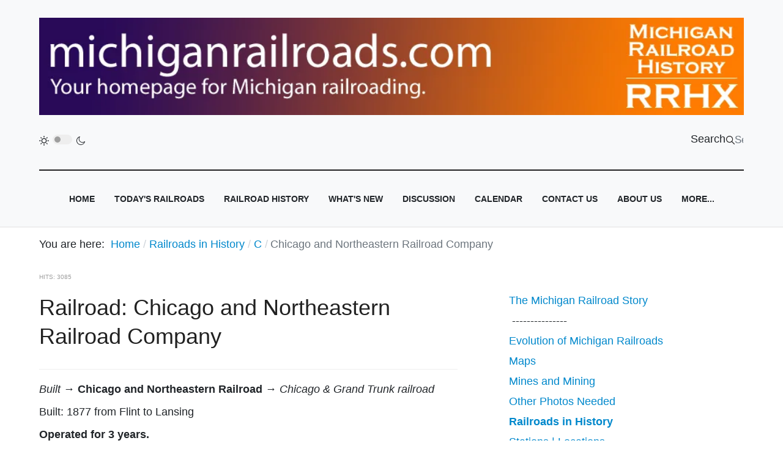

--- FILE ---
content_type: text/html; charset=utf-8
request_url: http://www.michiganrailroads.com/railroads-in-history/458-c/3352-chicago-and-northeastern-railroad-company
body_size: 10084
content:
<!DOCTYPE html>
<html xmlns="http://www.w3.org/1999/xhtml" class="j5" xml:lang="en-gb" lang="en-gb" dir="ltr">

<head>
  
  <meta charset="utf-8">
	<meta name="author" content="Administrator">
	<meta name="description" content="michiganrailroads.com - Railroads in Michigan and Michigan Railroad History">
	<meta name="generator" content="Joomla! - Open Source Content Management">
	<title>michiganrailroads.com - Chicago and Northeastern Railroad Company</title>
	<link href="/favicon.ico" rel="icon" type="image/vnd.microsoft.icon">
<link href="/plugins/system/t4/themes/base/vendors/font-awesome5/css/all.min.css?071787" rel="stylesheet">
	<link href="/plugins/system/t4/themes/base/vendors/font-awesome/css/font-awesome.min.css?071787" rel="stylesheet">
	<link href="/templates/ja_blockk/js/lightbox/ekko-lightbox.css?071787" rel="stylesheet">
	<link href="/media/vendor/joomla-custom-elements/css/joomla-alert.min.css?0.4.1" rel="stylesheet">
	<link href="/media/t4/optimize/css/13f7bbd59bec5eb0026f03c288365baf.css?1704f4565bbc125342438b42b8f338c7" rel="stylesheet">
	<style>@font-face {font-family: 'Helvetica';src: url('https://michiganrailroads.com/templates/ja_blockk/fonts/Helvetica.ttf');}</style>
<script src="/media/vendor/jquery/js/jquery.min.js?3.7.1"></script>
	<script src="/templates/ja_blockk/js/imagesloaded.pkgd.min.js?071787"></script>
	<script src="/media/legacy/js/jquery-noconflict.min.js?504da4"></script>
	<script src="/media/vendor/jquery-migrate/js/jquery-migrate.min.js?3.5.2"></script>
	<script src="/plugins/system/t4/themes/base/vendors/bootstrap/js/bootstrap.bundle.min.js?071787"></script>
	<script src="/templates/ja_blockk/js/jquery.cookie.js?071787"></script>
	<script src="/templates/ja_blockk/js/isotope.pkgd.min.js?071787"></script>
	<script src="/templates/ja_blockk/js/lightbox/ekko-lightbox.js?071787"></script>
	<script type="application/json" class="joomla-script-options new">{"joomla.jtext":{"MOD_FINDER_SEARCH_VALUE":"Search &hellip;","ERROR":"Error","MESSAGE":"Message","NOTICE":"Notice","WARNING":"Warning","JCLOSE":"Close","JOK":"OK","JOPEN":"Open"},"system.paths":{"root":"","rootFull":"http:\/\/www.michiganrailroads.com\/","base":"","baseFull":"http:\/\/www.michiganrailroads.com\/"},"csrf.token":"89ae255223709e98d91b513a4b89eb40","system.keepalive":{"interval":3540000,"uri":"\/component\/ajax\/?format=json"}}</script>
	<script src="/media/system/js/core.min.js?a3d8f8"></script>
	<script src="/media/system/js/keepalive.min.js?08e025" type="module"></script>
	<script src="/media/com_finder/js/finder.min.js?755761" type="module"></script>
	<script src="/media/system/js/messages.min.js?9a4811" type="module"></script>
	<script src="/media/vendor/bootstrap/js/dropdown.min.js?5.3.8" type="module"></script>
	<script src="/media/vendor/bootstrap/js/collapse.min.js?5.3.8" type="module"></script>
	<script src="/media/t4/optimize/js/f5f0451fb31d742c8a8e7d0b339ba189.js?f41738dcd686f233f6855dbe06e52094"></script>
	<script src="https://www.google.com/recaptcha/api.js?render=explicit"></script>
	<script src="/media/t4/optimize/js/8e9d1022959c761ffb9703608ab75a5b.js?f41738dcd686f233f6855dbe06e52094"></script>
	<script type="application/ld+json">{"@context":"https://schema.org","@graph":[{"@type":"Organization","@id":"http://www.michiganrailroads.com/#/schema/Organization/base","name":"michiganrailroads.com","url":"http://www.michiganrailroads.com/"},{"@type":"WebSite","@id":"http://www.michiganrailroads.com/#/schema/WebSite/base","url":"http://www.michiganrailroads.com/","name":"michiganrailroads.com","publisher":{"@id":"http://www.michiganrailroads.com/#/schema/Organization/base"},"potentialAction":{"@type":"SearchAction","target":"http://www.michiganrailroads.com/smart-search?q={search_term_string}","query-input":"required name=search_term_string"}},{"@type":"WebPage","@id":"http://www.michiganrailroads.com/#/schema/WebPage/base","url":"http://www.michiganrailroads.com/railroads-in-history/458-c/3352-chicago-and-northeastern-railroad-company","name":"michiganrailroads.com - Chicago and Northeastern Railroad Company","description":"michiganrailroads.com - Railroads in Michigan and Michigan Railroad History","isPartOf":{"@id":"http://www.michiganrailroads.com/#/schema/WebSite/base"},"about":{"@id":"http://www.michiganrailroads.com/#/schema/Organization/base"},"inLanguage":"en-GB"},{"@type":"Article","@id":"http://www.michiganrailroads.com/#/schema/com_content/article/3352","name":"Chicago and Northeastern Railroad Company","headline":"Chicago and Northeastern Railroad Company","inLanguage":"en-GB","interactionStatistic":{"@type":"InteractionCounter","userInteractionCount":3085},"isPartOf":{"@id":"http://www.michiganrailroads.com/#/schema/WebPage/base"}}]}</script>
	<script>RSFormProReCAPTCHAv2.loaders.push(function(){
	if (typeof RSFormProReCAPTCHAv2.forms[3] === 'undefined') {
		var id = grecaptcha.render('g-recaptcha-24', {"sitekey":"6LddpDokAAAAAEzgRDGQzulEaVlx5SWwCdttCpwr","theme":"light","type":"image","size":"normal"});
		RSFormProReCAPTCHAv2.forms[3] = id;
		
	}
});</script>
	<script>RSFormProUtils.addEvent(window, 'load', function(){
	RSFormPro.setHTML5Validation('3', false, {"parent":"","field":"rsform-error"}, 0);  
});</script>


  <meta name="viewport"  content="width=device-width, initial-scale=1, maximum-scale=1, user-scalable=yes"/>
  <style>
    @-webkit-viewport   { width: device-width; }
    @-moz-viewport      { width: device-width; }
    @-ms-viewport       { width: device-width; }
    @-o-viewport        { width: device-width; }
    @viewport           { width: device-width; }
  </style>
  <meta name="HandheldFriendly" content="true"/>
  <meta name="apple-mobile-web-app-capable" content="YES"/>
  <!-- //META FOR IOS & HANDHELD -->
  
</head>

<body class="site-magz-2 navigation-magz-4 theme-default layout-magz-4 nav-breakpoint-lg navigation-hide com_content view-article item-170" data-jver="5">
  
  <div class="t4-offcanvas" data-offcanvas-options='{"modifiers":"left,overlay"}' id="off-canvas-left" role="complementary" style="display:none;">
	<div class="t4-off-canvas-header">
	 		  <a href="http://www.michiganrailroads.com/" title="michiganrailroads">
	  	    	      <img class="logo-img-sm d-block d-sm-none" src="/images/banners/MIRRTitleImage.gif" alt="michiganrailroads">
	    	  	
	    	      <img class="logo-img d-none d-sm-block" src="/images/banners/MIRRTitleImage.gif" alt="michiganrailroads">
	    
	  	  </a>
	  		<button type="button" class="close js-offcanvas-close" data-dismiss="modal" aria-hidden="true">×</button>
	</div>

	<div class="t4-off-canvas-body menu-item-def" data-effect="def">
		<div class="t4-module module " id="Mod177"><div class="module-inner"><div class="module-ct"><nav class="navbar">
<ul  class="nav navbar-nav ">
<li class="nav-item item-101 default"><a href="/" itemprop="url" class="nav-link"><span itemprop="name"><span class="menu-item-title">Home</span></span></a></li><li class="nav-item item-115"><a href="/today-s-railroads" itemprop="url" class="nav-link"><span itemprop="name"><span class="menu-item-title">Today's Railroads</span></span></a></li><li class="nav-item item-1718"><a href="/railroad-history" itemprop="url" class="nav-link"><span itemprop="name"><span class="menu-item-title">Railroad History</span></span></a></li><li class="nav-item item-729"><a href="/whats-new" itemprop="url" class="nav-link"><span itemprop="name"><span class="menu-item-title">What's New</span></span></a></li><li class="nav-item item-1735"><a href="/discussion" itemprop="url" class="nav-link"><span itemprop="name"><span class="menu-item-title">Discussion</span></span></a></li><li class="nav-item item-1719"><a href="/calendar/month.calendar/2026/01/16/-" itemprop="url" class="nav-link"><span itemprop="name"><span class="menu-item-title">Calendar</span></span></a></li><li class="nav-item item-119"><a href="/contact-us" itemprop="url" class="nav-link"><span itemprop="name"><span class="menu-item-title">Contact Us</span></span></a></li><li class="nav-item item-118"><a href="/about" itemprop="url" class="nav-link"><span itemprop="name"><span class="menu-item-title">About Us</span></span></a></li><li class="nav-item item-728"><a href="/more" itemprop="url" class="nav-link"><span itemprop="name"><span class="menu-item-title">More...</span></span></a></li></ul></nav></div></div></div>
	</div>

	</div>
  <div class="t4-wrapper">
    <div class="t4-content">
      <div class="t4-content-inner">
        
<div id="t4-mainnav" class="t4-section  t4-mainnav   border-bottom"><!-- HEADER BLOCK -->
<header id="t4-header-wrap" class="t4-header header-layout-9">
  <div class="t4-header-inner">
		<div class="container">
			<div class="header-top">
				<div class="d-flex align-items-center  justify-content-between">
					<!--szs edit hided-->
					<!--<div class="l-action d-none d-lg-block">
						<div class="theme-toggle">
			      	
	<div class="ja-dark-mode">
		<div class="mode-light">
			<svg width="16" height="16" viewBox="0 0 16 16" fill="none" xmlns="http://www.w3.org/2000/svg" class="svg-light">
				<path d="M4.22902 3.286L3.28635 2.34334C3.02635 2.083 2.60369 2.083 2.34369 2.34334C2.08335 2.60367 2.08335 3.02567 2.34369 3.286L3.28635 4.22866C3.41635 4.359 3.58702 4.424 3.75768 4.424C3.92835 4.424 4.09902 4.359 4.22902 4.22866C4.48935 3.96833 4.48935 3.54633 4.22902 3.286Z"/>
				<path d="M2 7.33333H0.666667C0.298667 7.33333 0 7.63199 0 7.99999C0 8.368 0.298667 8.66666 0.666667 8.66666H2C2.368 8.66666 2.66667 8.368 2.66667 7.99999C2.66667 7.63199 2.368 7.33333 2 7.33333Z"/>
				<path d="M4.22902 11.7713C3.96902 11.511 3.54635 11.511 3.28635 11.7713L2.34369 12.714C2.08335 12.9743 2.08335 13.3963 2.34369 13.6567C2.47369 13.787 2.64435 13.852 2.81502 13.852C2.98569 13.852 3.15635 13.787 3.28635 13.6567L4.22902 12.714C4.48935 12.4537 4.48935 12.0317 4.22902 11.7713Z"/>
				<path d="M8.00065 13.3333C7.63265 13.3333 7.33398 13.632 7.33398 14V15.3333C7.33398 15.7013 7.63265 16 8.00065 16C8.36865 16 8.66732 15.7013 8.66732 15.3333V14C8.66732 13.632 8.36865 13.3333 8.00065 13.3333Z"/>
				<path d="M13.6567 12.714L12.7141 11.7713C12.4541 11.511 12.0314 11.511 11.7714 11.7713C11.5111 12.0317 11.5111 12.4537 11.7714 12.714L12.7141 13.6567C12.8441 13.787 13.0148 13.852 13.1854 13.852C13.3561 13.852 13.5267 13.787 13.6567 13.6567C13.9171 13.3963 13.9171 12.9743 13.6567 12.714Z"/>
				<path d="M15.334 7.33333H14.0007C13.6327 7.33333 13.334 7.63199 13.334 7.99999C13.334 8.368 13.6327 8.66666 14.0007 8.66666H15.334C15.702 8.66666 16.0007 8.368 16.0007 7.99999C16.0007 7.63199 15.702 7.33333 15.334 7.33333Z"/>
				<path d="M13.6567 2.34334C13.3967 2.083 12.9741 2.083 12.7141 2.34334L11.7714 3.286C11.5111 3.54633 11.5111 3.96833 11.7714 4.22866C11.9014 4.359 12.0721 4.424 12.2428 4.424C12.4134 4.424 12.5841 4.359 12.7141 4.22866L13.6567 3.286C13.9171 3.02567 13.9171 2.60367 13.6567 2.34334Z"/>
				<path d="M8.00065 0C7.63265 0 7.33398 0.298667 7.33398 0.666667V2C7.33398 2.368 7.63265 2.66667 8.00065 2.66667C8.36865 2.66667 8.66732 2.368 8.66732 2V0.666667C8.66732 0.298667 8.36865 0 8.00065 0Z"/>
				<path d="M7.99935 3.66667C5.61002 3.66667 3.66602 5.61067 3.66602 8C3.66602 10.3893 5.61002 12.3333 7.99935 12.3333C10.3887 12.3333 12.3327 10.3893 12.3327 8C12.3327 5.61067 10.3887 3.66667 7.99935 3.66667ZM7.99935 11C6.34535 11 4.99935 9.654 4.99935 8C4.99935 6.346 6.34535 5.00001 7.99935 5.00001C9.65335 5.00001 10.9993 6.346 10.9993 8C10.9993 9.654 9.65335 11 7.99935 11Z"/>
			</svg>
		</div>

		<div class="dark-mode-status">
			<span></span>
		</div>

		<div class="mode-dark">
			<svg width="16" height="16" viewBox="0 0 16 16" fill="none" xmlns="http://www.w3.org/2000/svg" class="svg-dark">
			<path d="M14.6691 8.93962C14.5259 8.90384 14.3828 8.93962 14.2576 9.02908C13.7924 9.42269 13.2556 9.74474 12.6652 9.95944C12.1106 10.1741 11.5023 10.2815 10.8582 10.2815C9.40898 10.2815 8.08502 9.69106 7.13677 8.74282C6.18852 7.79457 5.5981 6.4706 5.5981 5.0214C5.5981 4.41309 5.70545 3.82267 5.88437 3.28593C6.08117 2.7134 6.36744 2.19455 6.74316 1.74726C6.90418 1.55046 6.8684 1.26419 6.67159 1.10317C6.54635 1.01371 6.40322 0.977929 6.26009 1.01371C4.73931 1.42522 3.41535 2.33768 2.4671 3.5543C1.55464 4.75302 1 6.23802 1 7.86614C1 9.81631 1.78722 11.5876 3.07541 12.8757C4.36359 14.1639 6.13485 14.9511 8.08502 14.9511C9.73103 14.9511 11.2518 14.3786 12.4684 13.4304C13.7029 12.4642 14.5975 11.0866 14.9732 9.51215C15.0627 9.24378 14.9196 8.9933 14.6691 8.93962ZM11.9317 12.6789C10.894 13.5019 9.57001 14.0029 8.1208 14.0029C6.42111 14.0029 4.88245 13.3051 3.77318 12.1959C2.66391 11.0866 1.96614 9.54793 1.96614 7.84825C1.96614 6.43482 2.43132 5.14664 3.23643 4.10893C3.79107 3.39327 4.48883 2.80286 5.29395 2.39135C5.20449 2.58816 5.11504 2.78497 5.04347 2.99966C4.81088 3.64375 4.70353 4.32363 4.70353 5.03929C4.70353 6.73898 5.4013 8.29553 6.51057 9.4048C7.61984 10.5141 9.1764 11.2118 10.8761 11.2118C11.6275 11.2118 12.3432 11.0866 13.0052 10.8361C13.2378 10.7467 13.4703 10.6572 13.685 10.5499C13.2556 11.3729 12.6652 12.1064 11.9317 12.6789Z"/>
			</svg>
		</div>
	</div>

			      </div>
					</div>-->
				<!--szs edit end-->

					<div class="t4-logo-header d-flex align-items-center">
						<!--szs edit
						<span id="triggerButton" class="btn js-offcanvas-trigger t4-offcanvas-toggle d-lg-none" data-offcanvas-trigger="off-canvas-left"><i class="fa fa-bars toggle-bars"></i></span>
						szs edit end-->
		        <div class="navbar-brand logo-image logo-control">
    <a href="/index.php" title="michiganrailroads">
            <img class="logo-img-sm d-block d-sm-none logo-sm-light" src="http://www.michiganrailroads.com/images/MIRRTitleImage.webp" alt="michiganrailroads" width=960 height=133 />
      <img class="logo-img-sm d-block d-sm-none logo-sm-dark" src="http://www.michiganrailroads.com/images/MIRRTitleImage.webp" alt="michiganrailroads" width=960 height=133 />
      	
          <img class="logo-img d-none d-sm-block logo-light" src="http://www.michiganrailroads.com/images/MIRRTitleImage.webp" alt="michiganrailroads" width=960 height=133 />
      <img class="logo-img d-none d-sm-block logo-dark" src="http://www.michiganrailroads.com/images/MIRRTitleImage.webp" alt="michiganrailroads" width=960 height=133 />
    
    </a>
  </div>

		      </div>

		      <div class="r-action d-flex align-items-center">
			  <!--szs edit-->
			  <span id="triggerButton" class="btn js-offcanvas-trigger t4-offcanvas-toggle d-lg-none" data-offcanvas-trigger="off-canvas-left"><i class="fa fa-bars toggle-bars"></i></span>
			  <!--szs edit end-->
			      <div class="d-flex justify-content-end align-items-center">
			      	<div class="d-flex d-lg-none">
			      		
	<div class="ja-dark-mode">
		<div class="mode-light">
			<svg width="16" height="16" viewBox="0 0 16 16" fill="none" xmlns="http://www.w3.org/2000/svg" class="svg-light">
				<path d="M4.22902 3.286L3.28635 2.34334C3.02635 2.083 2.60369 2.083 2.34369 2.34334C2.08335 2.60367 2.08335 3.02567 2.34369 3.286L3.28635 4.22866C3.41635 4.359 3.58702 4.424 3.75768 4.424C3.92835 4.424 4.09902 4.359 4.22902 4.22866C4.48935 3.96833 4.48935 3.54633 4.22902 3.286Z"/>
				<path d="M2 7.33333H0.666667C0.298667 7.33333 0 7.63199 0 7.99999C0 8.368 0.298667 8.66666 0.666667 8.66666H2C2.368 8.66666 2.66667 8.368 2.66667 7.99999C2.66667 7.63199 2.368 7.33333 2 7.33333Z"/>
				<path d="M4.22902 11.7713C3.96902 11.511 3.54635 11.511 3.28635 11.7713L2.34369 12.714C2.08335 12.9743 2.08335 13.3963 2.34369 13.6567C2.47369 13.787 2.64435 13.852 2.81502 13.852C2.98569 13.852 3.15635 13.787 3.28635 13.6567L4.22902 12.714C4.48935 12.4537 4.48935 12.0317 4.22902 11.7713Z"/>
				<path d="M8.00065 13.3333C7.63265 13.3333 7.33398 13.632 7.33398 14V15.3333C7.33398 15.7013 7.63265 16 8.00065 16C8.36865 16 8.66732 15.7013 8.66732 15.3333V14C8.66732 13.632 8.36865 13.3333 8.00065 13.3333Z"/>
				<path d="M13.6567 12.714L12.7141 11.7713C12.4541 11.511 12.0314 11.511 11.7714 11.7713C11.5111 12.0317 11.5111 12.4537 11.7714 12.714L12.7141 13.6567C12.8441 13.787 13.0148 13.852 13.1854 13.852C13.3561 13.852 13.5267 13.787 13.6567 13.6567C13.9171 13.3963 13.9171 12.9743 13.6567 12.714Z"/>
				<path d="M15.334 7.33333H14.0007C13.6327 7.33333 13.334 7.63199 13.334 7.99999C13.334 8.368 13.6327 8.66666 14.0007 8.66666H15.334C15.702 8.66666 16.0007 8.368 16.0007 7.99999C16.0007 7.63199 15.702 7.33333 15.334 7.33333Z"/>
				<path d="M13.6567 2.34334C13.3967 2.083 12.9741 2.083 12.7141 2.34334L11.7714 3.286C11.5111 3.54633 11.5111 3.96833 11.7714 4.22866C11.9014 4.359 12.0721 4.424 12.2428 4.424C12.4134 4.424 12.5841 4.359 12.7141 4.22866L13.6567 3.286C13.9171 3.02567 13.9171 2.60367 13.6567 2.34334Z"/>
				<path d="M8.00065 0C7.63265 0 7.33398 0.298667 7.33398 0.666667V2C7.33398 2.368 7.63265 2.66667 8.00065 2.66667C8.36865 2.66667 8.66732 2.368 8.66732 2V0.666667C8.66732 0.298667 8.36865 0 8.00065 0Z"/>
				<path d="M7.99935 3.66667C5.61002 3.66667 3.66602 5.61067 3.66602 8C3.66602 10.3893 5.61002 12.3333 7.99935 12.3333C10.3887 12.3333 12.3327 10.3893 12.3327 8C12.3327 5.61067 10.3887 3.66667 7.99935 3.66667ZM7.99935 11C6.34535 11 4.99935 9.654 4.99935 8C4.99935 6.346 6.34535 5.00001 7.99935 5.00001C9.65335 5.00001 10.9993 6.346 10.9993 8C10.9993 9.654 9.65335 11 7.99935 11Z"/>
			</svg>
		</div>

		<div class="dark-mode-status">
			<span></span>
		</div>

		<div class="mode-dark">
			<svg width="16" height="16" viewBox="0 0 16 16" fill="none" xmlns="http://www.w3.org/2000/svg" class="svg-dark">
			<path d="M14.6691 8.93962C14.5259 8.90384 14.3828 8.93962 14.2576 9.02908C13.7924 9.42269 13.2556 9.74474 12.6652 9.95944C12.1106 10.1741 11.5023 10.2815 10.8582 10.2815C9.40898 10.2815 8.08502 9.69106 7.13677 8.74282C6.18852 7.79457 5.5981 6.4706 5.5981 5.0214C5.5981 4.41309 5.70545 3.82267 5.88437 3.28593C6.08117 2.7134 6.36744 2.19455 6.74316 1.74726C6.90418 1.55046 6.8684 1.26419 6.67159 1.10317C6.54635 1.01371 6.40322 0.977929 6.26009 1.01371C4.73931 1.42522 3.41535 2.33768 2.4671 3.5543C1.55464 4.75302 1 6.23802 1 7.86614C1 9.81631 1.78722 11.5876 3.07541 12.8757C4.36359 14.1639 6.13485 14.9511 8.08502 14.9511C9.73103 14.9511 11.2518 14.3786 12.4684 13.4304C13.7029 12.4642 14.5975 11.0866 14.9732 9.51215C15.0627 9.24378 14.9196 8.9933 14.6691 8.93962ZM11.9317 12.6789C10.894 13.5019 9.57001 14.0029 8.1208 14.0029C6.42111 14.0029 4.88245 13.3051 3.77318 12.1959C2.66391 11.0866 1.96614 9.54793 1.96614 7.84825C1.96614 6.43482 2.43132 5.14664 3.23643 4.10893C3.79107 3.39327 4.48883 2.80286 5.29395 2.39135C5.20449 2.58816 5.11504 2.78497 5.04347 2.99966C4.81088 3.64375 4.70353 4.32363 4.70353 5.03929C4.70353 6.73898 5.4013 8.29553 6.51057 9.4048C7.61984 10.5141 9.1764 11.2118 10.8761 11.2118C11.6275 11.2118 12.3432 11.0866 13.0052 10.8361C13.2378 10.7467 13.4703 10.6572 13.685 10.5499C13.2556 11.3729 12.6652 12.1064 11.9317 12.6789Z"/>
			</svg>
		</div>
	</div>

			      	</div>
					<!--szs edit-->
					<div class="l-action d-none d-lg-block">
						<div class="theme-toggle">
			      	
	<div class="ja-dark-mode">
		<div class="mode-light">
			<svg width="16" height="16" viewBox="0 0 16 16" fill="none" xmlns="http://www.w3.org/2000/svg" class="svg-light">
				<path d="M4.22902 3.286L3.28635 2.34334C3.02635 2.083 2.60369 2.083 2.34369 2.34334C2.08335 2.60367 2.08335 3.02567 2.34369 3.286L3.28635 4.22866C3.41635 4.359 3.58702 4.424 3.75768 4.424C3.92835 4.424 4.09902 4.359 4.22902 4.22866C4.48935 3.96833 4.48935 3.54633 4.22902 3.286Z"/>
				<path d="M2 7.33333H0.666667C0.298667 7.33333 0 7.63199 0 7.99999C0 8.368 0.298667 8.66666 0.666667 8.66666H2C2.368 8.66666 2.66667 8.368 2.66667 7.99999C2.66667 7.63199 2.368 7.33333 2 7.33333Z"/>
				<path d="M4.22902 11.7713C3.96902 11.511 3.54635 11.511 3.28635 11.7713L2.34369 12.714C2.08335 12.9743 2.08335 13.3963 2.34369 13.6567C2.47369 13.787 2.64435 13.852 2.81502 13.852C2.98569 13.852 3.15635 13.787 3.28635 13.6567L4.22902 12.714C4.48935 12.4537 4.48935 12.0317 4.22902 11.7713Z"/>
				<path d="M8.00065 13.3333C7.63265 13.3333 7.33398 13.632 7.33398 14V15.3333C7.33398 15.7013 7.63265 16 8.00065 16C8.36865 16 8.66732 15.7013 8.66732 15.3333V14C8.66732 13.632 8.36865 13.3333 8.00065 13.3333Z"/>
				<path d="M13.6567 12.714L12.7141 11.7713C12.4541 11.511 12.0314 11.511 11.7714 11.7713C11.5111 12.0317 11.5111 12.4537 11.7714 12.714L12.7141 13.6567C12.8441 13.787 13.0148 13.852 13.1854 13.852C13.3561 13.852 13.5267 13.787 13.6567 13.6567C13.9171 13.3963 13.9171 12.9743 13.6567 12.714Z"/>
				<path d="M15.334 7.33333H14.0007C13.6327 7.33333 13.334 7.63199 13.334 7.99999C13.334 8.368 13.6327 8.66666 14.0007 8.66666H15.334C15.702 8.66666 16.0007 8.368 16.0007 7.99999C16.0007 7.63199 15.702 7.33333 15.334 7.33333Z"/>
				<path d="M13.6567 2.34334C13.3967 2.083 12.9741 2.083 12.7141 2.34334L11.7714 3.286C11.5111 3.54633 11.5111 3.96833 11.7714 4.22866C11.9014 4.359 12.0721 4.424 12.2428 4.424C12.4134 4.424 12.5841 4.359 12.7141 4.22866L13.6567 3.286C13.9171 3.02567 13.9171 2.60367 13.6567 2.34334Z"/>
				<path d="M8.00065 0C7.63265 0 7.33398 0.298667 7.33398 0.666667V2C7.33398 2.368 7.63265 2.66667 8.00065 2.66667C8.36865 2.66667 8.66732 2.368 8.66732 2V0.666667C8.66732 0.298667 8.36865 0 8.00065 0Z"/>
				<path d="M7.99935 3.66667C5.61002 3.66667 3.66602 5.61067 3.66602 8C3.66602 10.3893 5.61002 12.3333 7.99935 12.3333C10.3887 12.3333 12.3327 10.3893 12.3327 8C12.3327 5.61067 10.3887 3.66667 7.99935 3.66667ZM7.99935 11C6.34535 11 4.99935 9.654 4.99935 8C4.99935 6.346 6.34535 5.00001 7.99935 5.00001C9.65335 5.00001 10.9993 6.346 10.9993 8C10.9993 9.654 9.65335 11 7.99935 11Z"/>
			</svg>
		</div>

		<div class="dark-mode-status">
			<span></span>
		</div>

		<div class="mode-dark">
			<svg width="16" height="16" viewBox="0 0 16 16" fill="none" xmlns="http://www.w3.org/2000/svg" class="svg-dark">
			<path d="M14.6691 8.93962C14.5259 8.90384 14.3828 8.93962 14.2576 9.02908C13.7924 9.42269 13.2556 9.74474 12.6652 9.95944C12.1106 10.1741 11.5023 10.2815 10.8582 10.2815C9.40898 10.2815 8.08502 9.69106 7.13677 8.74282C6.18852 7.79457 5.5981 6.4706 5.5981 5.0214C5.5981 4.41309 5.70545 3.82267 5.88437 3.28593C6.08117 2.7134 6.36744 2.19455 6.74316 1.74726C6.90418 1.55046 6.8684 1.26419 6.67159 1.10317C6.54635 1.01371 6.40322 0.977929 6.26009 1.01371C4.73931 1.42522 3.41535 2.33768 2.4671 3.5543C1.55464 4.75302 1 6.23802 1 7.86614C1 9.81631 1.78722 11.5876 3.07541 12.8757C4.36359 14.1639 6.13485 14.9511 8.08502 14.9511C9.73103 14.9511 11.2518 14.3786 12.4684 13.4304C13.7029 12.4642 14.5975 11.0866 14.9732 9.51215C15.0627 9.24378 14.9196 8.9933 14.6691 8.93962ZM11.9317 12.6789C10.894 13.5019 9.57001 14.0029 8.1208 14.0029C6.42111 14.0029 4.88245 13.3051 3.77318 12.1959C2.66391 11.0866 1.96614 9.54793 1.96614 7.84825C1.96614 6.43482 2.43132 5.14664 3.23643 4.10893C3.79107 3.39327 4.48883 2.80286 5.29395 2.39135C5.20449 2.58816 5.11504 2.78497 5.04347 2.99966C4.81088 3.64375 4.70353 4.32363 4.70353 5.03929C4.70353 6.73898 5.4013 8.29553 6.51057 9.4048C7.61984 10.5141 9.1764 11.2118 10.8761 11.2118C11.6275 11.2118 12.3432 11.0866 13.0052 10.8361C13.2378 10.7467 13.4703 10.6572 13.685 10.5499C13.2556 11.3729 12.6652 12.1064 11.9317 12.6789Z"/>
			</svg>
		</div>
	</div>

			      </div>
					</div>
					<!--szs edit end-->
			        
			        
			        <div class="head-search">
			          
<form class="mod-finder js-finder-searchform form-search" action="/smart-search" method="get" role="search">
    <label for="mod-finder-searchword169" class="finder">Search</label><input type="text" name="q" id="mod-finder-searchword169" class="js-finder-search-query form-control" value="" placeholder="Search &hellip;">
            </form>

			        </div>
			      </div>
			    </div>
				</div>
	    </div>
    </div>

    <div class="header-bottom">
      <div class="container d-flex justify-content-center align-items-center">
	      <div class="t4-megamenu-wrap">
	        <div class="t4-navbar">
	          
<nav class="navbar navbar-expand-lg">
<div id="t4-megamenu-mainmenu" class="t4-megamenu collapse navbar-collapse flipping animate" data-duration="400">

<ul class="nav navbar-nav level0"  itemscope="itemscope" itemtype="http://www.schema.org/SiteNavigationElement">
<li class="nav-item default dropdown mega" data-id="101" data-level="1" data-align="center"><a href="/" itemprop="url" class="nav-link dropdown-toggle" role="button" aria-haspopup="true" aria-expanded="false" data-toggle=""><span itemprop="name"><span class="menu-item-title">Home</span></span><i class="item-caret"></i></a>
<div class="dropdown-menu mega-dropdown-menu" style="width: 1000px;">
	<div class="mega-dropdown-inner">
	
			<div class="row">
																																	<div class="mega-sub-1 col-12 col-md">
						<div class="mega-col-module">
							<div class="mega-inner">
																							</div>
						</div>
					</div>
																	</div>
		
	</div>
</div>
</li>
<li class="nav-item" data-id="115" data-level="1"><a href="/today-s-railroads" itemprop="url" class="nav-link"><span itemprop="name"><span class="menu-item-title">Today's Railroads</span></span></a></li><li class="nav-item" data-id="1718" data-level="1"><a href="/railroad-history" itemprop="url" class="nav-link"><span itemprop="name"><span class="menu-item-title">Railroad History</span></span></a></li><li class="nav-item" data-id="729" data-level="1"><a href="/whats-new" itemprop="url" class="nav-link"><span itemprop="name"><span class="menu-item-title">What's New</span></span></a></li><li class="nav-item" data-id="1735" data-level="1"><a href="/discussion" itemprop="url" class="nav-link"><span itemprop="name"><span class="menu-item-title">Discussion</span></span></a></li><li class="nav-item" data-id="1719" data-level="1"><a href="/calendar/month.calendar/2026/01/16/-" itemprop="url" class="nav-link"><span itemprop="name"><span class="menu-item-title">Calendar</span></span></a></li><li class="nav-item" data-id="119" data-level="1"><a href="/contact-us" itemprop="url" class="nav-link"><span itemprop="name"><span class="menu-item-title">Contact Us</span></span></a></li><li class="nav-item" data-id="118" data-level="1"><a href="/about" itemprop="url" class="nav-link"><span itemprop="name"><span class="menu-item-title">About Us</span></span></a></li><li class="nav-item" data-id="728" data-level="1"><a href="/more" itemprop="url" class="nav-link"><span itemprop="name"><span class="menu-item-title">More...</span></span></a></li></ul></div>
</nav>

	        </div>
	      </div>
	    </div>
	  </div>
  </div>
</header>
<!-- // HEADER BLOCK --></div>

<div id="t4-breadcrumbs" class="t4-section  t4-breadcrumbs">
<div class="t4-section-inner container"><div class="t4-module module " id="Mod209"><div class="module-inner"><div class="module-ct"><nav role="navigation" aria-label="Breadcrumbs">
	<ol itemscope itemtype="https://schema.org/BreadcrumbList" class="mod-breadcrumbs breadcrumb">
					<li>
				You are here: &#160;
			</li>
		
						<li itemscope itemtype="https://schema.org/ListItem" class="mod-breadcrumbs__item breadcrumb-item"><a itemprop="item" href="/" class="pathway"><span itemprop="name">Home</span></a>											<span class="divider"></span>
					
					<meta itemprop="position" content="1">
				</li>
							<li itemscope itemtype="https://schema.org/ListItem" class="mod-breadcrumbs__item breadcrumb-item"><a itemprop="item" href="/railroads-in-history" class="pathway"><span itemprop="name">Railroads in History</span></a>											<span class="divider"></span>
					
					<meta itemprop="position" content="2">
				</li>
							<li itemscope itemtype="https://schema.org/ListItem" class="mod-breadcrumbs__item breadcrumb-item"><a itemprop="item" href="/railroads-in-history/458-c" class="pathway"><span itemprop="name">C</span></a>											<span class="divider"></span>
					
					<meta itemprop="position" content="3">
				</li>
							<li aria-current="page" itemprop="itemListElement" itemscope itemtype="https://schema.org/ListItem" class="mod-breadcrumbs__item breadcrumb-item active"><span itemprop="name">Chicago and Northeastern Railroad Company</span>					<meta itemprop="position" content="4">
				</li>
				</ol>
</nav>
</div></div></div></div>
</div>










<div id="t4-main-body" class="t4-section  t4-main-body">
<div class="t4-section-inner container"><div class="t4-row row">
<div class="t4-col component col-12 col-md">
<div id="system-message-container" aria-live="polite"></div>

<div class="com-content-article item-page  ">
	<meta itemprop="inLanguage" content="en-GB">

	
	
	
		
	
				
	<!-- Article Title -->
		<!-- // Article Title -->

	<!-- Meta Bottom -->
						<dl class="article-info text-muted">

	
		<dt class="article-info-term">
							Details					</dt>

		
		
		
		
	
			
		
					<dd class="hits">
	<span class="fa fa-eye" aria-hidden="true"></span>
	<meta itemprop="interactionCount" content="UserPageVisits:3085">
	Hits: 3085</dd>
			</dl>
				<!--  // Meta Bottom -->

	<!-- Meta Top -->
		<!-- Meta Top -->

		

			<!-- Text Intro -->
		<div class="intro-text">
			<h1>Railroad: Chicago and Northeastern Railroad Company</h1>
<hr />
<p style="margin-top: 0px; margin-bottom: 9px; background-color: #ffffff;"><em>Built</em> → <strong>Chicago and Northeastern Railroad</strong>&nbsp;→ <em>Chicago &amp; Grand Trunk railroad</em></p>
<p style="margin-top: 0px; margin-bottom: 9px; background-color: #ffffff;">Built: 1877 from Flint to Lansing</p>
<p><strong>Operated for 3 years.</strong></p>
<p style="margin-top: 0px; margin-bottom: 9px; background-color: #ffffff;">Became: Chicago &amp; Grand Trunk in 1880</p>
<p style="margin-top: 0px; margin-bottom: 9px; background-color: #ffffff;">Reference: [MRRC]</p>
<hr />
<h4>Notes</h4>
<p>This was essentially a construction railroad for the Grand Trunk Western, closing their main line from Port Huron west to Chicago.</p>
<hr />
<h4>Time Line</h4>
<p>&nbsp;</p>		</div>
		<!-- Text Intro -->
	
	
				
	<!-- Media Show -->
						<!-- // Media Show -->

			
	
	
	<div itemprop="articleBody" class="com-content-article__body ">
		
        		 
		
		<div class="read-more">
				    </div>
	</div>

	
	
		
	
		</div>

</div>
<div class="t4-col sidebar-r col-12 col-md-4">
<div class="t4-module module " id="Mod87"><div class="module-inner"><div class="module-ct"><nav class="navbar">
<ul  class="nav navbar-nav ">
<li class="nav-item item-603"><a href="/the-michigan-railroad-story" itemprop="url" class="nav-link"><span itemprop="name"><span class="menu-item-title">The Michigan Railroad Story</span></span></a></li><li class="nav-item item-604 divider"><span class="separator  nav-link"  itemprop="name" >
	<span itemprop="name"><span class="menu-item-title">---------------</span></span>
	</span>
</li><li class="nav-item item-127"><a href="/evolution-of-michigan-railroads" itemprop="url" class="nav-link"><span itemprop="name"><span class="menu-item-title">Evolution of Michigan Railroads</span></span></a></li><li class="nav-item item-135 parent"><a href="/maps" itemprop="url" class="nav-link"><span itemprop="name"><span class="menu-item-title">Maps</span></span></a></li><li class="nav-item item-136"><a href="/mines-and-mining" itemprop="url" class="nav-link"><span itemprop="name"><span class="menu-item-title">Mines and Mining</span></span></a></li><li class="nav-item item-1532"><a href="/other-photos-needed" itemprop="url" class="nav-link"><span itemprop="name"><span class="menu-item-title">Other Photos Needed</span></span></a></li><li class="nav-item item-170 current active"><a href="/railroads-in-history" itemprop="url" class="nav-link" aria-current="page"><span itemprop="name"><span class="menu-item-title">Railroads in History</span></span></a></li><li class="nav-item item-176"><a href="/stations-locations" itemprop="url" class="nav-link"><span itemprop="name"><span class="menu-item-title">Stations | Locations</span></span></a></li><li class="nav-item item-177 parent"><a href="/stories" itemprop="url" class="nav-link"><span itemprop="name"><span class="menu-item-title">Stories | Articles</span></span></a></li><li class="nav-item item-180"><a href="/timetables-routes" itemprop="url" class="nav-link"><span itemprop="name"><span class="menu-item-title">Timetables-Routes</span></span></a></li><li class="nav-item item-179"><a href="/timeline" itemprop="url" class="nav-link"><span itemprop="name"><span class="menu-item-title">Timeline</span></span></a></li><li class="nav-item item-185"><a href="/wrecks-wreck-outfits" itemprop="url" class="nav-link"><span itemprop="name"><span class="menu-item-title">Wrecks-Wreck Outfits</span></span></a></li><li class="nav-item item-1422 divider"><span class="separator  nav-link"  itemprop="name" >
	<span itemprop="name"><span class="menu-item-title">--------------------</span></span>
	</span>
</li><li class="nav-item item-1071"><a href="/belt-line-river-industrials" itemprop="url" class="nav-link"><span itemprop="name"><span class="menu-item-title">Belt Line, River industrials</span></span></a></li><li class="nav-item item-1944"><a href="/bizarre-and-funny-stories" itemprop="url" class="nav-link"><span itemprop="name"><span class="menu-item-title">Bizarre or Funny Stories</span></span></a></li><li class="nav-item item-120 parent"><a href="/bridges" itemprop="url" class="nav-link"><span itemprop="name"><span class="menu-item-title">Bridges</span></span></a></li><li class="nav-item item-121"><a href="/car-builders" itemprop="url" class="nav-link"><span itemprop="name"><span class="menu-item-title">Car Builders</span></span></a></li><li class="nav-item item-122"><a href="/car-ferries-ports-dockd" itemprop="url" class="nav-link"><span itemprop="name"><span class="menu-item-title">Car Ferries-Ports-Docks</span></span></a></li><li class="nav-item item-123"><a href="/crossings-interlockers" itemprop="url" class="nav-link"><span itemprop="name"><span class="menu-item-title">Crossings-Interlockers</span></span></a></li><li class="nav-item item-124"><a href="/coaling-facilities" itemprop="url" class="nav-link"><span itemprop="name"><span class="menu-item-title">Coaling Facilities</span></span></a></li><li class="nav-item item-125"><a href="/directors-of-railroads" itemprop="url" class="nav-link"><span itemprop="name"><span class="menu-item-title">Directors of Railroads</span></span></a></li><li class="nav-item item-126"><a href="/dispatching-centers" itemprop="url" class="nav-link"><span itemprop="name"><span class="menu-item-title">Dispatching Centers</span></span></a></li><li class="nav-item item-1019"><a href="/disrupters-progress" itemprop="url" class="nav-link"><span itemprop="name"><span class="menu-item-title">Disrupters, Progress</span></span></a></li><li class="nav-item item-128"><a href="/first-or-famous" itemprop="url" class="nav-link"><span itemprop="name"><span class="menu-item-title">First or Famous</span></span></a></li><li class="nav-item item-2090"><a href="/gravitt-capson-interlockings?types[0]=1" itemprop="url" class="nav-link"><span itemprop="name"><span class="menu-item-title">Gravitt Capstan Interlockings</span></span></a></li><li class="nav-item item-129"><a href="/helper-districts" itemprop="url" class="nav-link"><span itemprop="name"><span class="menu-item-title">Helper Districts</span></span></a></li><li class="nav-item item-130"><a href="/historical-markers" itemprop="url" class="nav-link"><span itemprop="name"><span class="menu-item-title">Historical Markers</span></span></a></li><li class="nav-item item-1188"><a href="/historical-societies" itemprop="url" class="nav-link"><span itemprop="name"><span class="menu-item-title">Historical Societies | Museums</span></span></a></li><li class="nav-item item-131"><a href="/ice-houses-facilities" itemprop="url" class="nav-link"><span itemprop="name"><span class="menu-item-title">Ice Houses-Facilities</span></span></a></li><li class="nav-item item-766"><a href="/industry" itemprop="url" class="nav-link"><span itemprop="name"><span class="menu-item-title">Industry</span></span></a></li><li class="nav-item item-132"><a href="/interurban-railways" itemprop="url" class="nav-link"><span itemprop="name"><span class="menu-item-title">Interurban Railways</span></span></a></li><li class="nav-item item-133"><a href="/locomotives" itemprop="url" class="nav-link"><span itemprop="name"><span class="menu-item-title">Locomotives</span></span></a></li><li class="nav-item item-134"><a href="/locomotive-builders" itemprop="url" class="nav-link"><span itemprop="name"><span class="menu-item-title">Locomotive Builders</span></span></a></li><li class="nav-item item-2004"><a href="/message-box-stations?types[0]=1" itemprop="url" class="nav-link"><span itemprop="name"><span class="menu-item-title">Message Box Stations</span></span></a></li><li class="nav-item item-137"><a href="/named-trains" itemprop="url" class="nav-link"><span itemprop="name"><span class="menu-item-title">Named Trains</span></span></a></li><li class="nav-item item-138"><a href="/narrow-gauge" itemprop="url" class="nav-link"><span itemprop="name"><span class="menu-item-title">Narrow Gauge</span></span></a></li><li class="nav-item item-168"><a href="/passes" itemprop="url" class="nav-link"><span itemprop="name"><span class="menu-item-title">Passes</span></span></a></li><li class="nav-item item-169"><a href="/photo-album" itemprop="url" class="nav-link"><span itemprop="name"><span class="menu-item-title">Photo Album</span></span></a></li><li class="nav-item item-139"><a href="/postal-stamps" itemprop="url" class="nav-link"><span itemprop="name"><span class="menu-item-title">Postal Stamps</span></span></a></li><li class="nav-item item-167"><a href="http://members4.boardhost.com/RRHXHistory/" itemprop="url" class=" nav-link" target="_blank" rel="noopener noreferrer"><span itemprop="name"><span class="menu-item-title">Questions &amp; Answers</span></span></a></li><li class="nav-item item-849"><a href="/railroad-men-and-women" itemprop="url" class="nav-link"><span itemprop="name"><span class="menu-item-title">Railroad Men (and Women)</span></span></a></li><li class="nav-item item-171"><a href="/railroad-resorts" itemprop="url" class="nav-link"><span itemprop="name"><span class="menu-item-title">Railroad Resorts</span></span></a></li><li class="nav-item item-173"><a href="/rolling-stock" itemprop="url" class="nav-link"><span itemprop="name"><span class="menu-item-title">Rolling Stock</span></span></a></li><li class="nav-item item-172"><a href="/relics-ruins?types[0]=6" itemprop="url" class="nav-link"><span itemprop="name"><span class="menu-item-title">Relics &amp; Ruins</span></span></a></li><li class="nav-item item-174"><a href="/roundhouses-engine-houses" itemprop="url" class="nav-link"><span itemprop="name"><span class="menu-item-title">Roundhouses-Engine Houses</span></span></a></li><li class="nav-item item-175"><a href="/signals" itemprop="url" class="nav-link"><span itemprop="name"><span class="menu-item-title">Signals | Communications</span></span></a></li><li class="nav-item item-178"><a href="/terminals" itemprop="url" class="nav-link"><span itemprop="name"><span class="menu-item-title">Terminals</span></span></a></li><li class="nav-item item-181"><a href="/trivia-facts" itemprop="url" class="nav-link"><span itemprop="name"><span class="menu-item-title">Trivia &amp; Facts</span></span></a></li><li class="nav-item item-569"><a href="/videos" itemprop="url" class="nav-link"><span itemprop="name"><span class="menu-item-title">Videos</span></span></a></li><li class="nav-item item-182"><a href="/turntables" itemprop="url" class="nav-link"><span itemprop="name"><span class="menu-item-title">Turntables</span></span></a></li><li class="nav-item item-184"><a href="/water-stations" itemprop="url" class="nav-link"><span itemprop="name"><span class="menu-item-title">Water Stations</span></span></a></li><li class="nav-item item-570"><a href="/websites" itemprop="url" class="nav-link"><span itemprop="name"><span class="menu-item-title">Websites</span></span></a></li><li class="nav-item item-2003"><a href="/witches-hat-depots?types[0]=1" itemprop="url" class="nav-link"><span itemprop="name"><span class="menu-item-title">Witch's Hat Depots</span></span></a></li></ul></nav></div></div></div>
</div>
</div></div>
</div>







<div id="t4-spotlight-5" class="t4-section  t4-spotlight-5">
<div class="t4-section-inner container"><div class="t4-module modulebibliography " id="Mod205"><div class="module-inner"><h3 class="module-title "><span>Bibliography</span></h3><div class="module-ct">

<div class="custom"  >
	<div class="bibliography">
<div class="bibliography-inner">
<div class="bibliography-view">
<div class="bibliography-view-inner"><a href="/bibliography" target="_blank">View All »</a></div>
</div>
<p>The following sources are utilized in this website. [SOURCE-YEAR-MMDD-PG]:</p>
<ul>
<li>[AAB| = All Aboard!, by Willis Dunbar, Eerdmans Publishing, Grand Rapids ©1969.</li>
<li>[AAN] = Alpena Argus newspaper.</li>
<li>[AARQJ] = American Association of Railroads Quiz Jr. pamphlet. © 1956</li>
<li>[AATHA] = Ann Arbor Railroad Technical and Historical Association newsletter "The Double A"</li>
<li>[AB] = Information provided at Michigan History Conference from Andrew Bailey, Port Huron, MI</li>
</ul>
</div>
</div></div>
</div></div></div></div>
</div>

<div id="t4-bottom" class="t4-section  t4-bottom  t4-palette-blue">
<div class="t4-section-inner container"><div class="t4-row row">
<div class="t4-col contact col-sm">
<div class="t4-module module " id="Mod176"><div class="module-inner"><h3 class="module-title "><span>Contact Us</span></h3><div class="module-ct"><div class="rsform">
	<form method="post"  id="userForm" class="formResponsive" action="http://www.michiganrailroads.com/railroads-in-history/458-c/3352-chicago-and-northeastern-railroad-company">
<!-- Do not remove this ID, it is used to identify the page so that the pagination script can work correctly -->
<fieldset class="formContainer formHorizontal" id="rsform_3_page_0">
	<div class="formRow">
		<div class="formSpan6">
			<div class="rsform-block rsform-block-firstname">
				<label class="formControlLabel" for="Firstname">First Name<strong class="formRequired">(*)</strong></label>
				<div class="formControls">
					<div class="formBody">
						<input type="text" value="" size="20" name="form[Firstname]" id="Firstname" class="rsform-input-box" aria-required="true" />
						<span class="formValidation"><span id="component28" class="formNoError">Invalid Input</span></span>
						<p class="formDescription"></p>
					</div>
				</div>
			</div>
		</div>
		<div class="formSpan6">
			<div class="rsform-block rsform-block-lastname">
				<label class="formControlLabel" for="Lastname">Last Name<strong class="formRequired">(*)</strong></label>
				<div class="formControls">
					<div class="formBody">
						<input type="text" value="" size="20" name="form[Lastname]" id="Lastname" class="rsform-input-box" aria-required="true" />
						<span class="formValidation"><span id="component29" class="formNoError">Invalid Input</span></span>
						<p class="formDescription"></p>
					</div>
				</div>
			</div>
		</div>
	</div>
	<div class="formRow">
		<div class="formSpan6">
			<div class="rsform-block rsform-block-email">
				<label class="formControlLabel" for="Email">Email<strong class="formRequired">(*)</strong></label>
				<div class="formControls">
					<div class="formBody">
						<input type="email" value="" size="30" name="form[Email]" id="Email" class="rsform-input-box" aria-required="true" />
						<span class="formValidation"><span id="component27" class="formNoError">Invalid Input</span></span>
						<p class="formDescription"></p>
					</div>
				</div>
			</div>
		</div>
		<div class="formSpan6">
			<div class="rsform-block rsform-block-subject">
				<label class="formControlLabel" for="Subject">Subject</label>
				<div class="formControls">
					<div class="formBody">
						<input type="text" value="" size="30" name="form[Subject]" id="Subject" class="rsform-input-box" />
						<span class="formValidation"><span id="component26" class="formNoError">Invalid Input</span></span>
						<p class="formDescription"></p>
					</div>
				</div>
			</div>
		</div>
	</div>
	<div class="formRow">
		<div class="formSpan6">
			<div class="rsform-block rsform-block-message">
				<label class="formControlLabel" for="Message">Message</label>
				<div class="formControls">
					<div class="formBody">
						<textarea cols="50" rows="5" name="form[Message]" id="Message" class="rsform-text-box"></textarea>
						<span class="formValidation"><span id="component25" class="formNoError">Invalid Input</span></span>
						<p class="formDescription"></p>
					</div>
				</div>
			</div>
		</div>
		<div class="formSpan6">
			<div class="rsform-block rsform-block-captcha">
				<label class="formControlLabel">Captcha<strong class="formRequired">(*)</strong></label>
				<div class="formControls">
					<div class="formBody">
						<div id="g-recaptcha-24"></div>
			<noscript>
			  <div style="width: 302px; height: 352px;">
				<div style="width: 302px; height: 352px; position: relative;">
				  <div style="width: 302px; height: 352px; position: absolute;">
					<iframe src="https://www.google.com/recaptcha/api/fallback?k=6LddpDokAAAAAEzgRDGQzulEaVlx5SWwCdttCpwr" frameborder="0" scrolling="no" style="width: 302px; height:352px; border-style: none;"></iframe>
				  </div>
				  <div style="width: 250px; height: 80px; position: absolute; border-style: none; bottom: 21px; left: 25px; margin: 0px; padding: 0px; right: 25px;">
					<textarea id="g-recaptcha-response" name="g-recaptcha-response" class="g-recaptcha-response" style="width: 250px; height: 80px; border: 1px solid #c1c1c1; margin: 0px; padding: 0px; resize: none;"></textarea>
				  </div>
				</div>
			  </div>
			</noscript>
						<span class="formValidation"><span id="component24" class="formNoError">Invalid Input</span></span>
						<p class="formDescription"></p>
					</div>
				</div>
			</div>
			<div class="rsform-block rsform-block-submit">
				<label class="formControlLabel"></label>
				<div class="formControls">
					<div class="formBody">
						<button type="submit" name="form[Submit]" id="Submit" class="rsform-submit-button" >Submit</button>
						<span class="formValidation"></span>
						<p class="formDescription"></p>
					</div>
				</div>
			</div>
		</div>
	</div>
</fieldset><input type="hidden" name="form[formId]" value="3"/><input type="hidden" name="89ae255223709e98d91b513a4b89eb40" value="1"></form></div></div></div></div>
</div>

</div></div>
</div>

<div id="t4-footnav" class="t4-section  t4-footnav">
<div class="t4-section-inner container"><div class="t4-row row">
<div class="t4-col footnav-1 col-12 col-sm col-md-2">
<div class="t4-module module " id="Mod181"><div class="module-inner"><div class="module-ct">

<div class="custom"  >
	<div class="bottom-column">
<div class="bottom-logo"><a href="/" aria-label="Michigan Railroads"><img src="/images/MIRRTitleImage.webp" alt="" width="960" height="133" class="logo-img" /></a></div>
</div>
<div>&nbsp;</div>
<div><span class="phone-no"> Email</span><span>: webmaster@michiganrailroads.com</span></div></div>
</div></div></div>
</div>
<div class="t4-col footnav-2 col-12 col-sm col-md-2">
<div class="t4-module module " id="Mod179"><div class="module-inner"><h3 class="module-title "><span>Support</span></h3><div class="module-ct"><nav class="navbar">
<ul  class="nav navbar-nav ">
<li class="nav-item item-1746"><a href="/privacy-policy" itemprop="url" class="nav-link"><span itemprop="name"><span class="menu-item-title">Privacy Policy</span></span></a></li><li class="nav-item item-1745"><a href="/terms-of-service" itemprop="url" class="nav-link"><span itemprop="name"><span class="menu-item-title">Terms of Service</span></span></a></li><li class="nav-item item-1747"><a href="/sitemap" itemprop="url" class="nav-link"><span itemprop="name"><span class="menu-item-title">Sitemap</span></span></a></li></ul></nav></div></div></div>
</div>
<div class="t4-col footnav-3 col-12 col-sm col-md-2">
<div class="t4-module module " id="Mod206"><div class="module-inner"><h3 class="module-title "><span>Social</span></h3><div class="module-ct">

<div class="custom"  >
	<div class="social_icons">
<div class="col-md-3 facebook"><a href="#" target="_blank" rel="noopener" aria-label="Facebook"><i class="fa fa-facebook" aria-hidden="true"></i></a></div>
</div></div>
</div></div></div>
</div>



</div></div>
</div>

<div id="t4-footer" class="t4-section  t4-footer">
<div class="t4-section-inner container"><div class="t4-row row">
<div class="t4-col footer col-sm">
<nav class="navbar">
<ul  class="nav navbar-nav ">
<li class="nav-item item-101 default"><a href="/" itemprop="url" class="nav-link"><span itemprop="name"><span class="menu-item-title">Home</span></span></a></li><li class="nav-item item-115"><a href="/today-s-railroads" itemprop="url" class="nav-link"><span itemprop="name"><span class="menu-item-title">Today's Railroads</span></span></a></li><li class="nav-item item-1718"><a href="/railroad-history" itemprop="url" class="nav-link"><span itemprop="name"><span class="menu-item-title">Railroad History</span></span></a></li><li class="nav-item item-729"><a href="/whats-new" itemprop="url" class="nav-link"><span itemprop="name"><span class="menu-item-title">What's New</span></span></a></li><li class="nav-item item-1735"><a href="/discussion" itemprop="url" class="nav-link"><span itemprop="name"><span class="menu-item-title">Discussion</span></span></a></li><li class="nav-item item-1719"><a href="/calendar/month.calendar/2026/01/16/-" itemprop="url" class="nav-link"><span itemprop="name"><span class="menu-item-title">Calendar</span></span></a></li><li class="nav-item item-119"><a href="/contact-us" itemprop="url" class="nav-link"><span itemprop="name"><span class="menu-item-title">Contact Us</span></span></a></li><li class="nav-item item-118"><a href="/about" itemprop="url" class="nav-link"><span itemprop="name"><span class="menu-item-title">About Us</span></span></a></li><li class="nav-item item-728"><a href="/more" itemprop="url" class="nav-link"><span itemprop="name"><span class="menu-item-title">More...</span></span></a></li></ul></nav><div class="mod-footer">
    <div class="footer1">Copyright &#169; 2026 michiganrailroads.com. All Rights Reserved.</div>
    <div class="footer2"><a href="https://www.joomla.org">Joomla!</a> is Free Software released under the <a href="https://www.gnu.org/licenses/gpl-2.0.html">GNU General Public License.</a></div>
</div>

</div>

</div></div>
</div><a href='javascript:' id='back-to-top'><i class='fa fa-chevron-up'></i></a>
      </div>
    </div>
  </div>
  <!-- Go to www.addthis.com/dashboard to customize your tools --> <script type="text/javascript" src="//s7.addthis.com/js/300/addthis_widget.js#pubid=ra-58a27ef72c87e4f9"></script>
</body>
</html>


--- FILE ---
content_type: text/html; charset=utf-8
request_url: https://www.google.com/recaptcha/api2/anchor?ar=1&k=6LddpDokAAAAAEzgRDGQzulEaVlx5SWwCdttCpwr&co=aHR0cDovL3d3dy5taWNoaWdhbnJhaWxyb2Fkcy5jb206ODA.&hl=en&type=image&v=PoyoqOPhxBO7pBk68S4YbpHZ&theme=light&size=normal&anchor-ms=20000&execute-ms=30000&cb=6cw996ifatto
body_size: 49625
content:
<!DOCTYPE HTML><html dir="ltr" lang="en"><head><meta http-equiv="Content-Type" content="text/html; charset=UTF-8">
<meta http-equiv="X-UA-Compatible" content="IE=edge">
<title>reCAPTCHA</title>
<style type="text/css">
/* cyrillic-ext */
@font-face {
  font-family: 'Roboto';
  font-style: normal;
  font-weight: 400;
  font-stretch: 100%;
  src: url(//fonts.gstatic.com/s/roboto/v48/KFO7CnqEu92Fr1ME7kSn66aGLdTylUAMa3GUBHMdazTgWw.woff2) format('woff2');
  unicode-range: U+0460-052F, U+1C80-1C8A, U+20B4, U+2DE0-2DFF, U+A640-A69F, U+FE2E-FE2F;
}
/* cyrillic */
@font-face {
  font-family: 'Roboto';
  font-style: normal;
  font-weight: 400;
  font-stretch: 100%;
  src: url(//fonts.gstatic.com/s/roboto/v48/KFO7CnqEu92Fr1ME7kSn66aGLdTylUAMa3iUBHMdazTgWw.woff2) format('woff2');
  unicode-range: U+0301, U+0400-045F, U+0490-0491, U+04B0-04B1, U+2116;
}
/* greek-ext */
@font-face {
  font-family: 'Roboto';
  font-style: normal;
  font-weight: 400;
  font-stretch: 100%;
  src: url(//fonts.gstatic.com/s/roboto/v48/KFO7CnqEu92Fr1ME7kSn66aGLdTylUAMa3CUBHMdazTgWw.woff2) format('woff2');
  unicode-range: U+1F00-1FFF;
}
/* greek */
@font-face {
  font-family: 'Roboto';
  font-style: normal;
  font-weight: 400;
  font-stretch: 100%;
  src: url(//fonts.gstatic.com/s/roboto/v48/KFO7CnqEu92Fr1ME7kSn66aGLdTylUAMa3-UBHMdazTgWw.woff2) format('woff2');
  unicode-range: U+0370-0377, U+037A-037F, U+0384-038A, U+038C, U+038E-03A1, U+03A3-03FF;
}
/* math */
@font-face {
  font-family: 'Roboto';
  font-style: normal;
  font-weight: 400;
  font-stretch: 100%;
  src: url(//fonts.gstatic.com/s/roboto/v48/KFO7CnqEu92Fr1ME7kSn66aGLdTylUAMawCUBHMdazTgWw.woff2) format('woff2');
  unicode-range: U+0302-0303, U+0305, U+0307-0308, U+0310, U+0312, U+0315, U+031A, U+0326-0327, U+032C, U+032F-0330, U+0332-0333, U+0338, U+033A, U+0346, U+034D, U+0391-03A1, U+03A3-03A9, U+03B1-03C9, U+03D1, U+03D5-03D6, U+03F0-03F1, U+03F4-03F5, U+2016-2017, U+2034-2038, U+203C, U+2040, U+2043, U+2047, U+2050, U+2057, U+205F, U+2070-2071, U+2074-208E, U+2090-209C, U+20D0-20DC, U+20E1, U+20E5-20EF, U+2100-2112, U+2114-2115, U+2117-2121, U+2123-214F, U+2190, U+2192, U+2194-21AE, U+21B0-21E5, U+21F1-21F2, U+21F4-2211, U+2213-2214, U+2216-22FF, U+2308-230B, U+2310, U+2319, U+231C-2321, U+2336-237A, U+237C, U+2395, U+239B-23B7, U+23D0, U+23DC-23E1, U+2474-2475, U+25AF, U+25B3, U+25B7, U+25BD, U+25C1, U+25CA, U+25CC, U+25FB, U+266D-266F, U+27C0-27FF, U+2900-2AFF, U+2B0E-2B11, U+2B30-2B4C, U+2BFE, U+3030, U+FF5B, U+FF5D, U+1D400-1D7FF, U+1EE00-1EEFF;
}
/* symbols */
@font-face {
  font-family: 'Roboto';
  font-style: normal;
  font-weight: 400;
  font-stretch: 100%;
  src: url(//fonts.gstatic.com/s/roboto/v48/KFO7CnqEu92Fr1ME7kSn66aGLdTylUAMaxKUBHMdazTgWw.woff2) format('woff2');
  unicode-range: U+0001-000C, U+000E-001F, U+007F-009F, U+20DD-20E0, U+20E2-20E4, U+2150-218F, U+2190, U+2192, U+2194-2199, U+21AF, U+21E6-21F0, U+21F3, U+2218-2219, U+2299, U+22C4-22C6, U+2300-243F, U+2440-244A, U+2460-24FF, U+25A0-27BF, U+2800-28FF, U+2921-2922, U+2981, U+29BF, U+29EB, U+2B00-2BFF, U+4DC0-4DFF, U+FFF9-FFFB, U+10140-1018E, U+10190-1019C, U+101A0, U+101D0-101FD, U+102E0-102FB, U+10E60-10E7E, U+1D2C0-1D2D3, U+1D2E0-1D37F, U+1F000-1F0FF, U+1F100-1F1AD, U+1F1E6-1F1FF, U+1F30D-1F30F, U+1F315, U+1F31C, U+1F31E, U+1F320-1F32C, U+1F336, U+1F378, U+1F37D, U+1F382, U+1F393-1F39F, U+1F3A7-1F3A8, U+1F3AC-1F3AF, U+1F3C2, U+1F3C4-1F3C6, U+1F3CA-1F3CE, U+1F3D4-1F3E0, U+1F3ED, U+1F3F1-1F3F3, U+1F3F5-1F3F7, U+1F408, U+1F415, U+1F41F, U+1F426, U+1F43F, U+1F441-1F442, U+1F444, U+1F446-1F449, U+1F44C-1F44E, U+1F453, U+1F46A, U+1F47D, U+1F4A3, U+1F4B0, U+1F4B3, U+1F4B9, U+1F4BB, U+1F4BF, U+1F4C8-1F4CB, U+1F4D6, U+1F4DA, U+1F4DF, U+1F4E3-1F4E6, U+1F4EA-1F4ED, U+1F4F7, U+1F4F9-1F4FB, U+1F4FD-1F4FE, U+1F503, U+1F507-1F50B, U+1F50D, U+1F512-1F513, U+1F53E-1F54A, U+1F54F-1F5FA, U+1F610, U+1F650-1F67F, U+1F687, U+1F68D, U+1F691, U+1F694, U+1F698, U+1F6AD, U+1F6B2, U+1F6B9-1F6BA, U+1F6BC, U+1F6C6-1F6CF, U+1F6D3-1F6D7, U+1F6E0-1F6EA, U+1F6F0-1F6F3, U+1F6F7-1F6FC, U+1F700-1F7FF, U+1F800-1F80B, U+1F810-1F847, U+1F850-1F859, U+1F860-1F887, U+1F890-1F8AD, U+1F8B0-1F8BB, U+1F8C0-1F8C1, U+1F900-1F90B, U+1F93B, U+1F946, U+1F984, U+1F996, U+1F9E9, U+1FA00-1FA6F, U+1FA70-1FA7C, U+1FA80-1FA89, U+1FA8F-1FAC6, U+1FACE-1FADC, U+1FADF-1FAE9, U+1FAF0-1FAF8, U+1FB00-1FBFF;
}
/* vietnamese */
@font-face {
  font-family: 'Roboto';
  font-style: normal;
  font-weight: 400;
  font-stretch: 100%;
  src: url(//fonts.gstatic.com/s/roboto/v48/KFO7CnqEu92Fr1ME7kSn66aGLdTylUAMa3OUBHMdazTgWw.woff2) format('woff2');
  unicode-range: U+0102-0103, U+0110-0111, U+0128-0129, U+0168-0169, U+01A0-01A1, U+01AF-01B0, U+0300-0301, U+0303-0304, U+0308-0309, U+0323, U+0329, U+1EA0-1EF9, U+20AB;
}
/* latin-ext */
@font-face {
  font-family: 'Roboto';
  font-style: normal;
  font-weight: 400;
  font-stretch: 100%;
  src: url(//fonts.gstatic.com/s/roboto/v48/KFO7CnqEu92Fr1ME7kSn66aGLdTylUAMa3KUBHMdazTgWw.woff2) format('woff2');
  unicode-range: U+0100-02BA, U+02BD-02C5, U+02C7-02CC, U+02CE-02D7, U+02DD-02FF, U+0304, U+0308, U+0329, U+1D00-1DBF, U+1E00-1E9F, U+1EF2-1EFF, U+2020, U+20A0-20AB, U+20AD-20C0, U+2113, U+2C60-2C7F, U+A720-A7FF;
}
/* latin */
@font-face {
  font-family: 'Roboto';
  font-style: normal;
  font-weight: 400;
  font-stretch: 100%;
  src: url(//fonts.gstatic.com/s/roboto/v48/KFO7CnqEu92Fr1ME7kSn66aGLdTylUAMa3yUBHMdazQ.woff2) format('woff2');
  unicode-range: U+0000-00FF, U+0131, U+0152-0153, U+02BB-02BC, U+02C6, U+02DA, U+02DC, U+0304, U+0308, U+0329, U+2000-206F, U+20AC, U+2122, U+2191, U+2193, U+2212, U+2215, U+FEFF, U+FFFD;
}
/* cyrillic-ext */
@font-face {
  font-family: 'Roboto';
  font-style: normal;
  font-weight: 500;
  font-stretch: 100%;
  src: url(//fonts.gstatic.com/s/roboto/v48/KFO7CnqEu92Fr1ME7kSn66aGLdTylUAMa3GUBHMdazTgWw.woff2) format('woff2');
  unicode-range: U+0460-052F, U+1C80-1C8A, U+20B4, U+2DE0-2DFF, U+A640-A69F, U+FE2E-FE2F;
}
/* cyrillic */
@font-face {
  font-family: 'Roboto';
  font-style: normal;
  font-weight: 500;
  font-stretch: 100%;
  src: url(//fonts.gstatic.com/s/roboto/v48/KFO7CnqEu92Fr1ME7kSn66aGLdTylUAMa3iUBHMdazTgWw.woff2) format('woff2');
  unicode-range: U+0301, U+0400-045F, U+0490-0491, U+04B0-04B1, U+2116;
}
/* greek-ext */
@font-face {
  font-family: 'Roboto';
  font-style: normal;
  font-weight: 500;
  font-stretch: 100%;
  src: url(//fonts.gstatic.com/s/roboto/v48/KFO7CnqEu92Fr1ME7kSn66aGLdTylUAMa3CUBHMdazTgWw.woff2) format('woff2');
  unicode-range: U+1F00-1FFF;
}
/* greek */
@font-face {
  font-family: 'Roboto';
  font-style: normal;
  font-weight: 500;
  font-stretch: 100%;
  src: url(//fonts.gstatic.com/s/roboto/v48/KFO7CnqEu92Fr1ME7kSn66aGLdTylUAMa3-UBHMdazTgWw.woff2) format('woff2');
  unicode-range: U+0370-0377, U+037A-037F, U+0384-038A, U+038C, U+038E-03A1, U+03A3-03FF;
}
/* math */
@font-face {
  font-family: 'Roboto';
  font-style: normal;
  font-weight: 500;
  font-stretch: 100%;
  src: url(//fonts.gstatic.com/s/roboto/v48/KFO7CnqEu92Fr1ME7kSn66aGLdTylUAMawCUBHMdazTgWw.woff2) format('woff2');
  unicode-range: U+0302-0303, U+0305, U+0307-0308, U+0310, U+0312, U+0315, U+031A, U+0326-0327, U+032C, U+032F-0330, U+0332-0333, U+0338, U+033A, U+0346, U+034D, U+0391-03A1, U+03A3-03A9, U+03B1-03C9, U+03D1, U+03D5-03D6, U+03F0-03F1, U+03F4-03F5, U+2016-2017, U+2034-2038, U+203C, U+2040, U+2043, U+2047, U+2050, U+2057, U+205F, U+2070-2071, U+2074-208E, U+2090-209C, U+20D0-20DC, U+20E1, U+20E5-20EF, U+2100-2112, U+2114-2115, U+2117-2121, U+2123-214F, U+2190, U+2192, U+2194-21AE, U+21B0-21E5, U+21F1-21F2, U+21F4-2211, U+2213-2214, U+2216-22FF, U+2308-230B, U+2310, U+2319, U+231C-2321, U+2336-237A, U+237C, U+2395, U+239B-23B7, U+23D0, U+23DC-23E1, U+2474-2475, U+25AF, U+25B3, U+25B7, U+25BD, U+25C1, U+25CA, U+25CC, U+25FB, U+266D-266F, U+27C0-27FF, U+2900-2AFF, U+2B0E-2B11, U+2B30-2B4C, U+2BFE, U+3030, U+FF5B, U+FF5D, U+1D400-1D7FF, U+1EE00-1EEFF;
}
/* symbols */
@font-face {
  font-family: 'Roboto';
  font-style: normal;
  font-weight: 500;
  font-stretch: 100%;
  src: url(//fonts.gstatic.com/s/roboto/v48/KFO7CnqEu92Fr1ME7kSn66aGLdTylUAMaxKUBHMdazTgWw.woff2) format('woff2');
  unicode-range: U+0001-000C, U+000E-001F, U+007F-009F, U+20DD-20E0, U+20E2-20E4, U+2150-218F, U+2190, U+2192, U+2194-2199, U+21AF, U+21E6-21F0, U+21F3, U+2218-2219, U+2299, U+22C4-22C6, U+2300-243F, U+2440-244A, U+2460-24FF, U+25A0-27BF, U+2800-28FF, U+2921-2922, U+2981, U+29BF, U+29EB, U+2B00-2BFF, U+4DC0-4DFF, U+FFF9-FFFB, U+10140-1018E, U+10190-1019C, U+101A0, U+101D0-101FD, U+102E0-102FB, U+10E60-10E7E, U+1D2C0-1D2D3, U+1D2E0-1D37F, U+1F000-1F0FF, U+1F100-1F1AD, U+1F1E6-1F1FF, U+1F30D-1F30F, U+1F315, U+1F31C, U+1F31E, U+1F320-1F32C, U+1F336, U+1F378, U+1F37D, U+1F382, U+1F393-1F39F, U+1F3A7-1F3A8, U+1F3AC-1F3AF, U+1F3C2, U+1F3C4-1F3C6, U+1F3CA-1F3CE, U+1F3D4-1F3E0, U+1F3ED, U+1F3F1-1F3F3, U+1F3F5-1F3F7, U+1F408, U+1F415, U+1F41F, U+1F426, U+1F43F, U+1F441-1F442, U+1F444, U+1F446-1F449, U+1F44C-1F44E, U+1F453, U+1F46A, U+1F47D, U+1F4A3, U+1F4B0, U+1F4B3, U+1F4B9, U+1F4BB, U+1F4BF, U+1F4C8-1F4CB, U+1F4D6, U+1F4DA, U+1F4DF, U+1F4E3-1F4E6, U+1F4EA-1F4ED, U+1F4F7, U+1F4F9-1F4FB, U+1F4FD-1F4FE, U+1F503, U+1F507-1F50B, U+1F50D, U+1F512-1F513, U+1F53E-1F54A, U+1F54F-1F5FA, U+1F610, U+1F650-1F67F, U+1F687, U+1F68D, U+1F691, U+1F694, U+1F698, U+1F6AD, U+1F6B2, U+1F6B9-1F6BA, U+1F6BC, U+1F6C6-1F6CF, U+1F6D3-1F6D7, U+1F6E0-1F6EA, U+1F6F0-1F6F3, U+1F6F7-1F6FC, U+1F700-1F7FF, U+1F800-1F80B, U+1F810-1F847, U+1F850-1F859, U+1F860-1F887, U+1F890-1F8AD, U+1F8B0-1F8BB, U+1F8C0-1F8C1, U+1F900-1F90B, U+1F93B, U+1F946, U+1F984, U+1F996, U+1F9E9, U+1FA00-1FA6F, U+1FA70-1FA7C, U+1FA80-1FA89, U+1FA8F-1FAC6, U+1FACE-1FADC, U+1FADF-1FAE9, U+1FAF0-1FAF8, U+1FB00-1FBFF;
}
/* vietnamese */
@font-face {
  font-family: 'Roboto';
  font-style: normal;
  font-weight: 500;
  font-stretch: 100%;
  src: url(//fonts.gstatic.com/s/roboto/v48/KFO7CnqEu92Fr1ME7kSn66aGLdTylUAMa3OUBHMdazTgWw.woff2) format('woff2');
  unicode-range: U+0102-0103, U+0110-0111, U+0128-0129, U+0168-0169, U+01A0-01A1, U+01AF-01B0, U+0300-0301, U+0303-0304, U+0308-0309, U+0323, U+0329, U+1EA0-1EF9, U+20AB;
}
/* latin-ext */
@font-face {
  font-family: 'Roboto';
  font-style: normal;
  font-weight: 500;
  font-stretch: 100%;
  src: url(//fonts.gstatic.com/s/roboto/v48/KFO7CnqEu92Fr1ME7kSn66aGLdTylUAMa3KUBHMdazTgWw.woff2) format('woff2');
  unicode-range: U+0100-02BA, U+02BD-02C5, U+02C7-02CC, U+02CE-02D7, U+02DD-02FF, U+0304, U+0308, U+0329, U+1D00-1DBF, U+1E00-1E9F, U+1EF2-1EFF, U+2020, U+20A0-20AB, U+20AD-20C0, U+2113, U+2C60-2C7F, U+A720-A7FF;
}
/* latin */
@font-face {
  font-family: 'Roboto';
  font-style: normal;
  font-weight: 500;
  font-stretch: 100%;
  src: url(//fonts.gstatic.com/s/roboto/v48/KFO7CnqEu92Fr1ME7kSn66aGLdTylUAMa3yUBHMdazQ.woff2) format('woff2');
  unicode-range: U+0000-00FF, U+0131, U+0152-0153, U+02BB-02BC, U+02C6, U+02DA, U+02DC, U+0304, U+0308, U+0329, U+2000-206F, U+20AC, U+2122, U+2191, U+2193, U+2212, U+2215, U+FEFF, U+FFFD;
}
/* cyrillic-ext */
@font-face {
  font-family: 'Roboto';
  font-style: normal;
  font-weight: 900;
  font-stretch: 100%;
  src: url(//fonts.gstatic.com/s/roboto/v48/KFO7CnqEu92Fr1ME7kSn66aGLdTylUAMa3GUBHMdazTgWw.woff2) format('woff2');
  unicode-range: U+0460-052F, U+1C80-1C8A, U+20B4, U+2DE0-2DFF, U+A640-A69F, U+FE2E-FE2F;
}
/* cyrillic */
@font-face {
  font-family: 'Roboto';
  font-style: normal;
  font-weight: 900;
  font-stretch: 100%;
  src: url(//fonts.gstatic.com/s/roboto/v48/KFO7CnqEu92Fr1ME7kSn66aGLdTylUAMa3iUBHMdazTgWw.woff2) format('woff2');
  unicode-range: U+0301, U+0400-045F, U+0490-0491, U+04B0-04B1, U+2116;
}
/* greek-ext */
@font-face {
  font-family: 'Roboto';
  font-style: normal;
  font-weight: 900;
  font-stretch: 100%;
  src: url(//fonts.gstatic.com/s/roboto/v48/KFO7CnqEu92Fr1ME7kSn66aGLdTylUAMa3CUBHMdazTgWw.woff2) format('woff2');
  unicode-range: U+1F00-1FFF;
}
/* greek */
@font-face {
  font-family: 'Roboto';
  font-style: normal;
  font-weight: 900;
  font-stretch: 100%;
  src: url(//fonts.gstatic.com/s/roboto/v48/KFO7CnqEu92Fr1ME7kSn66aGLdTylUAMa3-UBHMdazTgWw.woff2) format('woff2');
  unicode-range: U+0370-0377, U+037A-037F, U+0384-038A, U+038C, U+038E-03A1, U+03A3-03FF;
}
/* math */
@font-face {
  font-family: 'Roboto';
  font-style: normal;
  font-weight: 900;
  font-stretch: 100%;
  src: url(//fonts.gstatic.com/s/roboto/v48/KFO7CnqEu92Fr1ME7kSn66aGLdTylUAMawCUBHMdazTgWw.woff2) format('woff2');
  unicode-range: U+0302-0303, U+0305, U+0307-0308, U+0310, U+0312, U+0315, U+031A, U+0326-0327, U+032C, U+032F-0330, U+0332-0333, U+0338, U+033A, U+0346, U+034D, U+0391-03A1, U+03A3-03A9, U+03B1-03C9, U+03D1, U+03D5-03D6, U+03F0-03F1, U+03F4-03F5, U+2016-2017, U+2034-2038, U+203C, U+2040, U+2043, U+2047, U+2050, U+2057, U+205F, U+2070-2071, U+2074-208E, U+2090-209C, U+20D0-20DC, U+20E1, U+20E5-20EF, U+2100-2112, U+2114-2115, U+2117-2121, U+2123-214F, U+2190, U+2192, U+2194-21AE, U+21B0-21E5, U+21F1-21F2, U+21F4-2211, U+2213-2214, U+2216-22FF, U+2308-230B, U+2310, U+2319, U+231C-2321, U+2336-237A, U+237C, U+2395, U+239B-23B7, U+23D0, U+23DC-23E1, U+2474-2475, U+25AF, U+25B3, U+25B7, U+25BD, U+25C1, U+25CA, U+25CC, U+25FB, U+266D-266F, U+27C0-27FF, U+2900-2AFF, U+2B0E-2B11, U+2B30-2B4C, U+2BFE, U+3030, U+FF5B, U+FF5D, U+1D400-1D7FF, U+1EE00-1EEFF;
}
/* symbols */
@font-face {
  font-family: 'Roboto';
  font-style: normal;
  font-weight: 900;
  font-stretch: 100%;
  src: url(//fonts.gstatic.com/s/roboto/v48/KFO7CnqEu92Fr1ME7kSn66aGLdTylUAMaxKUBHMdazTgWw.woff2) format('woff2');
  unicode-range: U+0001-000C, U+000E-001F, U+007F-009F, U+20DD-20E0, U+20E2-20E4, U+2150-218F, U+2190, U+2192, U+2194-2199, U+21AF, U+21E6-21F0, U+21F3, U+2218-2219, U+2299, U+22C4-22C6, U+2300-243F, U+2440-244A, U+2460-24FF, U+25A0-27BF, U+2800-28FF, U+2921-2922, U+2981, U+29BF, U+29EB, U+2B00-2BFF, U+4DC0-4DFF, U+FFF9-FFFB, U+10140-1018E, U+10190-1019C, U+101A0, U+101D0-101FD, U+102E0-102FB, U+10E60-10E7E, U+1D2C0-1D2D3, U+1D2E0-1D37F, U+1F000-1F0FF, U+1F100-1F1AD, U+1F1E6-1F1FF, U+1F30D-1F30F, U+1F315, U+1F31C, U+1F31E, U+1F320-1F32C, U+1F336, U+1F378, U+1F37D, U+1F382, U+1F393-1F39F, U+1F3A7-1F3A8, U+1F3AC-1F3AF, U+1F3C2, U+1F3C4-1F3C6, U+1F3CA-1F3CE, U+1F3D4-1F3E0, U+1F3ED, U+1F3F1-1F3F3, U+1F3F5-1F3F7, U+1F408, U+1F415, U+1F41F, U+1F426, U+1F43F, U+1F441-1F442, U+1F444, U+1F446-1F449, U+1F44C-1F44E, U+1F453, U+1F46A, U+1F47D, U+1F4A3, U+1F4B0, U+1F4B3, U+1F4B9, U+1F4BB, U+1F4BF, U+1F4C8-1F4CB, U+1F4D6, U+1F4DA, U+1F4DF, U+1F4E3-1F4E6, U+1F4EA-1F4ED, U+1F4F7, U+1F4F9-1F4FB, U+1F4FD-1F4FE, U+1F503, U+1F507-1F50B, U+1F50D, U+1F512-1F513, U+1F53E-1F54A, U+1F54F-1F5FA, U+1F610, U+1F650-1F67F, U+1F687, U+1F68D, U+1F691, U+1F694, U+1F698, U+1F6AD, U+1F6B2, U+1F6B9-1F6BA, U+1F6BC, U+1F6C6-1F6CF, U+1F6D3-1F6D7, U+1F6E0-1F6EA, U+1F6F0-1F6F3, U+1F6F7-1F6FC, U+1F700-1F7FF, U+1F800-1F80B, U+1F810-1F847, U+1F850-1F859, U+1F860-1F887, U+1F890-1F8AD, U+1F8B0-1F8BB, U+1F8C0-1F8C1, U+1F900-1F90B, U+1F93B, U+1F946, U+1F984, U+1F996, U+1F9E9, U+1FA00-1FA6F, U+1FA70-1FA7C, U+1FA80-1FA89, U+1FA8F-1FAC6, U+1FACE-1FADC, U+1FADF-1FAE9, U+1FAF0-1FAF8, U+1FB00-1FBFF;
}
/* vietnamese */
@font-face {
  font-family: 'Roboto';
  font-style: normal;
  font-weight: 900;
  font-stretch: 100%;
  src: url(//fonts.gstatic.com/s/roboto/v48/KFO7CnqEu92Fr1ME7kSn66aGLdTylUAMa3OUBHMdazTgWw.woff2) format('woff2');
  unicode-range: U+0102-0103, U+0110-0111, U+0128-0129, U+0168-0169, U+01A0-01A1, U+01AF-01B0, U+0300-0301, U+0303-0304, U+0308-0309, U+0323, U+0329, U+1EA0-1EF9, U+20AB;
}
/* latin-ext */
@font-face {
  font-family: 'Roboto';
  font-style: normal;
  font-weight: 900;
  font-stretch: 100%;
  src: url(//fonts.gstatic.com/s/roboto/v48/KFO7CnqEu92Fr1ME7kSn66aGLdTylUAMa3KUBHMdazTgWw.woff2) format('woff2');
  unicode-range: U+0100-02BA, U+02BD-02C5, U+02C7-02CC, U+02CE-02D7, U+02DD-02FF, U+0304, U+0308, U+0329, U+1D00-1DBF, U+1E00-1E9F, U+1EF2-1EFF, U+2020, U+20A0-20AB, U+20AD-20C0, U+2113, U+2C60-2C7F, U+A720-A7FF;
}
/* latin */
@font-face {
  font-family: 'Roboto';
  font-style: normal;
  font-weight: 900;
  font-stretch: 100%;
  src: url(//fonts.gstatic.com/s/roboto/v48/KFO7CnqEu92Fr1ME7kSn66aGLdTylUAMa3yUBHMdazQ.woff2) format('woff2');
  unicode-range: U+0000-00FF, U+0131, U+0152-0153, U+02BB-02BC, U+02C6, U+02DA, U+02DC, U+0304, U+0308, U+0329, U+2000-206F, U+20AC, U+2122, U+2191, U+2193, U+2212, U+2215, U+FEFF, U+FFFD;
}

</style>
<link rel="stylesheet" type="text/css" href="https://www.gstatic.com/recaptcha/releases/PoyoqOPhxBO7pBk68S4YbpHZ/styles__ltr.css">
<script nonce="jXe1im2EP9xRrZqGq8rzWA" type="text/javascript">window['__recaptcha_api'] = 'https://www.google.com/recaptcha/api2/';</script>
<script type="text/javascript" src="https://www.gstatic.com/recaptcha/releases/PoyoqOPhxBO7pBk68S4YbpHZ/recaptcha__en.js" nonce="jXe1im2EP9xRrZqGq8rzWA">
      
    </script></head>
<body><div id="rc-anchor-alert" class="rc-anchor-alert"></div>
<input type="hidden" id="recaptcha-token" value="[base64]">
<script type="text/javascript" nonce="jXe1im2EP9xRrZqGq8rzWA">
      recaptcha.anchor.Main.init("[\x22ainput\x22,[\x22bgdata\x22,\x22\x22,\[base64]/[base64]/[base64]/[base64]/[base64]/[base64]/[base64]/[base64]/[base64]/[base64]\\u003d\x22,\[base64]\\u003d\x22,\x22Z27CqVx0OsKJwrvCrS8ow7XClgfCi8Ona8KXLHAvWcKWwrouw5YFZMOVXcO2MxDDocKHRE0TwoDCl11oLMOWw5bClcONw4DDpMKAw6pbw5MSwqBfw6xQw5LCumFEwrJ7PSzCr8OQfMO2wolLw5/[base64]/[base64]/DnHrDgcOCw47Di8OFwrFoI8OHLhRdeF8yHBnCnmTChzHCmXzDr2AKJ8KSAMKRwqDChQPDrV/[base64]/Ds8OJw6XCk8KJUwTCtMKtQsKjw6Ihe1oTKgDDkcK/w5LDpMK9wobDpz95K3xXeArDg8KwUsOAWsKKw5XDucO+wo9rWMOSccKow4TDncKUw5HCnysUCcK+IiMsFsKJw5kzScKkcsKgw7HCvcKkeSZ/bHbCu8OZeMKuIH8FY1DDosOcPE1yOEM4wo12w71WQcKKwolAw5zDvBFQXFTCgsKNw6MNwpAoClASw6XDvcKQOsKnCAHCoMOtw6DCscKaw5PDsMOjwozCixjDs8KtwoU9wqDCgcKWCH3CniFJe8KIwr/[base64]/CqDQ3w6gcacO9wq49woJpO3JZDQcPw6EHNMKLw6XDqD0yTzbCgsO4b0XCpMOKw6FAJAxoEk3Di3/Cq8KUwp3DsMKKCcOVwpgLw6XDiMKSB8OWbMOOXVw1w6ZRN8OBwp1vw4TCq0bCu8KeZ8KkwqTCnH7DpWrCpMKnTGFSwqA6USPCknrDnx/Do8KUNi9ww4bDqWXCi8O1w4HChsK/DS0nZcOnwr/CpRrDg8KgA0V0w5Mswo3Dv13DmDtNIcOPw5zCgsOgFW7DmcKxYjnDh8OcZR7CisO/QW/CmW0cIsKTb8OhwqfCoMKpwrbCkG/DucKpwo11W8OTwrRYwpLCvEDCmyrDqMK6HSXCngrCpsOiBnTDgsOGwqvCqn1MCMOmXiTDrMK0a8O4VsKUw580wrF+woPCkcKXwrnCpcK/wqwZwrzCjsOZwr/[base64]/CrDgKwrQIG2XDicO5WsK5B8KoeMKVw4nCp2wRw47Co8KwwpZrwqzCplvDhsK6dsOcw4BRw6vCjQTCmlddQTvCtMKyw7JpZWrCvkrDq8KpQ0nDr3syFBjDiwrDvcOiw7c/QhNFI8O2w5/[base64]/Di8KTwocPOMKRw5dtYzjDuMK1wqLDjTPCuzzDkMOvREXDnsOYVUPCv8K2w6E0w4LCpTd5w6PChELDr2zDgcKPwqPCkWQ9w6TDoMKYw7fDkm7Cp8Kow4/DhsOxVcKxJkk7FsOHAmZbL1ADw6p5w6rDmjbCsVfDqMOdNBTDhxnDisKZLcKjwpDCi8OBw64Mw6HDvVjCt3oySWkHw57Dih7DgcO4w5nCrMKobcOww7sjDAdXwrknEl14CBN/[base64]/[base64]/IsO8wrYPLwzCqsOADMKGw6rDhkYLWi7CljEFwrJkw4HCsDjCj2NEwr/Du8OuwpUBw7TClDIRBcO0cBwvwptjBMKOfj7ChsK+Yg3DiEYfwpBcasKMCMOIw71OWMKAcCbDp3NLwqtUw65SW3tuSsK/MsKuwrVEJ8K3X8OcO1ARwonCjwXDp8K6w41+JFxcajs2wr3DssOUw7/Dh8OiUEnDl1dDS8K3w7cJYMOnw6/Duy0yw6bClsK/HWR/[base64]/CvzdZw6TDiMOyLjk7CBJZw6/[base64]/Cq8Otwq5hD8KBw6DCvhkqA8Oewqh5TTcXT8Opwrl0OShzwq8ewpRAwoPDgsKNwpZiw4V4wo3CqjxsDcKjwqDCgsOWw77DiRXCt8KXG3I9w6EhPMKrw69xCgjCimfCugsLwrPCo3vDn0rChsOdScOowq53wpTCoW/CmnLDo8KnBC7Dn8OvXcOHw4LDh3N1eH/CvMO3eFDCukVDw6fDs8OoCWPDg8O3wqMQwrFZDcK6LsKiQHTCmVHCvDsUw51oX3PCvsK5w7zCgMOzw5LCr8O1w6whwqRIwoDCmMKFwo/Co8OMwpE0w7vCgBbCj0txw5bDq8K1w5PDjMOxwp3DusKPFmHCvMKRZmkqLcO3KcKMNSPCnMKnw49cw4/Cg8OAwr7DhDdgFcK9RsK9w6/Cq8KFA0rDo0JlwrLDssK8w7fCnMKKwqd+woAjwqrDtMKRw7LCkMKaLMKTbAbDt8KiCcKzckTDoMK/[base64]/DisODw5cTw5klw40eXMKJw4crMGrDsTgYwqYUw7PCvMO0EDkZVMODPTXDr0nDjgFoV2gSwpZ+w5/CjD/DoyDDt1VwwojCk2zDnXdgw4wgwrXCrwTDtcKXw4U/L2gVNsKcw5XDu8ODw6jDl8KHwpTCuWc9SMOPw4xFw6bDicKaIRp8wo7DhWwueMOmw4LDpMOWIsOewqArM8OQDcKtcjh2w6I9L8OUw7HDmhLCqsOmeB8ARjYHw5TDgBsMw7fDohV7XMK6wohDScOWw4zDqVfDm8O/wqDDtUtECSnDqMKnFF/DkzZeJzzDp8KiwozDnsOgwrLCpyjCmsKFJgbDosKWwpULwrTCom5vw6ZaEcK5IMKiwp3DpcOmWkJnw7nDu1EWfB4lesOYw6prY8KfwofChFXChTsrb8OoNjrCvMO7wrrDh8KwwrvDiR9FcSQNGwBiGcKhw68DQmfDmsKRA8KfaT3CpxHDuxjChMOjwrTChjTDr8K/wp/ChsO/PsOCM8OxPXLCqH8eUMKEw4DDosKjwp7DgMObwqFzwqBSw5HDisKjGcKpwpDCn0bCq8KGfljDksO6wqQEMw7CuMKUI8O0AMK8w7rCocKkeU/ColPDpsKKw5s4wohLw4p8YmsDPhVUwrTCkwLDmg5iahZvwpcPIDB7GcOaOGd1w6MkDRAVwqssbcKYcMKZTjTDu2TDssKvw43DtgPClcKzOAgCDX3Ct8KXw67DtcK6bcOiIcOew4DCiF7DrsK8XhbCg8KmKsKuwqzDkMOUHzHCiirCoGDCucKFAsO/UsOCBsOxwrcKSMOMwo/DncKsBhPCs3M4w7LCkXkZwqBiw6/DiMKYw7ULL8Onwp/DgW7DlWDDg8KXGkRmYcOsw5LDr8KQEFZLwojCo8KtwphqE8Odw7LCuXRTw7TDlStswqjDmxojwrdxP8KbwqoCw6VOTcOdembCqy17UsKzwr/CosOww5zCv8Otw4hAQj7CvMOUwrrCty8XfMOcwrdIdcOrw6ATUMOXw5TDtRpCw7wywoLCj3gaVMOqw63CsMOzJcKGw4HDnMK4S8KpwovCuxkOaSs0DSDCj8OZw4FdHsOCMRxPw7zDmV7DmA/DkVMlN8KCw4s/aMKrwpIVw7zCtcODEVTCvMK7W2DDpWTCt8OqVMOLwpPDkEkkwr7CgcOrw5HCgsK2wr/CtFQzAcOeFFZ3w6vDqMK5wqjDnsODworDqsKPwq0tw5leesKyw7/DviQKXEI9w44jecOGwqTCkcKZw5JewqbDscOgP8OJwpTCh8OGSGTDqsKFwqF4w7Inw4ZWWE8Nw61DPnckCMKwdG/DhEYkC1wUw5jDjcOvecOiRsO4w44Dw5REwrXCusO+wp3ClsKNNSDDn1HDrhEUJCHCsMO9w6g/SG0Jw5vCrm8Cw7TCkcKJc8ODwqROw5QrwopRwohfw4XDnEfCj1jDgQjDqB/CiRZrEcO8EMKQK2fCsyjDtlt/BMK6wrHDgcKFwqclN8OFCcO3w6bCr8KsNBbDkcOhw6Elw49ww5/CscOOM0zClsO5AsO3w4LCgcKIwpkOwqASWTDCmsK4Y1XCmjXChE0pRl1xOcOkw6/CqVNrKlTDvcKMDcOOIsOlSzZ0YUoxKgPCrjDDkMOqw5zChcKIwr5kw7zDgi3CpA/Do0HCrMOCw7fCgcO8wrgSwpghOggPbkkPw5HDhljDpRrCjDnCtsOTPCV5V1Rvw5g8wqpXd8KYw4QjQj7Di8OiwpTDqMKyR8OjRcK8wrTCm8KkwpPDoSHCs8Oqwo3CicK4KzU+wpDDtMKuwqrDuhl2w5TDksKaw5/CiB4Pw608KMKCeQfCicK0w7EjecOlDwnCpl4nP0JQO8KRw4pDdT3Dv2jChj5YMElscjfDhcOLwrrClFnCswwsRQJPwqIFMFwiwrDCgcKlwrZdw5BRwqXDk8O+woF9w55Ywo7DuxLCkhDCjMKEw63Dig/CiH7DnsKEw4Aewqtqw4JRHMKXw47DqAkFBsK1wooBLsOqOMOwN8O4Uw5/b8KfC8OeN1wlRkdaw4Frw47Dil0RUMKIB2giwrp8GFvCthnDq8Otwp8DwqbClsK0wqrCoHfDvnhmwpcpWMKuw7FXw53Ch8KcNcKEwqbCpBYvwqwPNMKIwrI5Zng7w5TDiMK/XsOrw4QSYQjCucOsNcK+w5rCg8K4wqggOMKUw7DDocKSZsKafQLDuMO6wrrCpTjCjDnCs8KgwrrCmcO9RMORwoDChsOLUH3CnU/DhAbDgsOfwqpGwqfDsSR8w5xKwoRREcKYwqLCiwzDosOXY8K5MCByHMKVBSfCt8OiPTFhAsKlDsKUwpBdwp3CnTxaMMOhw7Uqdi/DgsKLw5TDvMOnwopQw4rDgnJpVsOqw7FyQGfDv8OaTsKWwrXDvMOISsOyRMKEwoFES2wfwrHDghAOV8Odwp3DrToeeMKYwopEwrZfOAoYwpVYHCVJw74vwoBkVhBcw43Dh8OqwqBNw7lkAB/CpcOWOhTDnMK/[base64]/Drxh6ZFpGXsKjMWAgw7fCuVZVb8OBw61FUnXDhXJLwow4wrFpIQbDryMgw7rDq8Kbw5hdTcKPwpAGUmDDv25ufnx+wpbDscKgEX9vw4vDusKPw4bClcOGNMOSwrrDkMOLw5Fdw6fCpMOzwpYSwq3DqMOKw4PDmDR/w4PCihvDv8KIambCszvDhRzDkjxHDcOsHHTDsTZMw6Npw51fwobDryA9wqpCwrfDqsKQw5hZwqHDksKvHBl6IMK0XcOfGcKCwrXCjk3CtA7ChHgYwqzCr0zDqFYSU8Kpw7nCvsKrw7jCgsOVw4LCssOxasKdwq3Dt3nDhA/DncKKZ8KGMcOVBg1Ww7vDhEnDi8OVEMOGWsK7IQ0FG8ORWMODehLDtC5YHcKww7nCqcKvw4/[base64]/CnWHCoMK9w7UCUjZEw73DsMKPw7p0wo5UZcOPSxsywqXDgcKRYUfDmi3DpBkCQsKQw4FKJcK/WHB3wo7DsiZeF8KzE8OewqrDqsOLE8Kvwp/[base64]/ClMOxPjvCqwktX8O4KHnCmMOnDcOyQHvCvMOZVcOEAcKywrPDvh4iw5wuwqjCisO4wo1TYC/DtMOKw5gPPS1ww55LE8OfNxDCtcOJYF19w63CuVweGsOuZTjDrcKJwpbCjxHCqBfCjMObw5/[base64]/CoRrDgcOowpXCmcKBwosNBB3CkEBvUsOObcK+MsKmYMOtXMOXw7pfKCnDtcKrNsO6fShPL8OIw6IJw43CpMKywp4iw7TCrsO8w5vCixBCdxYXQhB7WQDCiMO4w7LCiMOYYgRhCD7CrsKWO1NIwqR5GXhKw5h+UXV8PsKfw6/CgCQfVcOyQ8O1fMKyw5B0w6HDgSZ5woHDisOSYMKsF8KbfsO4wqgWGCfDmT/DncKbVsO7YlnDgHApNA9QwrgNwrPDvcKXw6tzW8O7wqpfwoTCmy5hw5fDvgLDlcO4NSFpwoxWDkZJw5zCq0fDqsKBY8K/WS5tWMKLwrzCgS7CksKffMKhwqjCoV7DjkglaMKCIW/ClcKAw50TwpTDjkTDpHNGw55XcRrDisKyJsOfw6nDmSd2GTc8a8O+fsK4Dg3CqMKFP8KXw5EFe8KGwpBLWsKgwqg3dnHDu8OQwozCpcK5w6QAU11iwqLDh08RanzCoQMnwptzwqXDlHpjwrYhHykGw7o5wprDvsKlw57DgHNjwpE/SMOQw549BMKOwrDCocKKScO/w6QjdHoIw7LDmsK2c1TDo8Kpw51ww43DjV8Kwo11csK+w7PClMO4L8OcS2zChk9DDGDCqsKdUmzDn1fCoMK/wrnDisKsw7o/fmXCiUXCtQMfwp9DEsKfVsKmWHPDrcKtw59ZwrQ4KVPDqUDDu8KSIxZxFDMpMw7CkcKAwpEhw63Cr8KSwoQYBD4da30YOcOZPsOCw6VZKMKPw4E0wq1Ww4HDqSHDvAnCssKxGms+w7fDsi9aw6/Cg8OAw6gYwrJUDsKSw78LEMKHwr8qwpDDvsKRX8K+w4TCg8O4H8KQU8KtTcOJahnDrynChSJLw4TCqBZhDmLCusO+IsOywpRUwrEfRcOQwqHDt8KwUQ3CuDBNw7DDsGjDqlExwqZ4wqTCjXcOdQA0w7HDpUBDwr7Dn8K/w4AiwowAworCu8KdagwdERfDo196XsKdCMOFchDCsMOMQRBawoDDhMONw5XChX3DvcKlFFo0wq1UwobCrmjDi8O6wpnCjsKXwr7DrMKXwoJwZ8K6MXh9wrtfUz5Nw44mwqzCiMKaw7VLK8KdbMO7IMKBF2/CqXrDklkJw5LCq8O3ZCcgAEnDjTI2MkDCjcKkd1bDs2PDtSnCo1Ipw458bhfCrMOyA8Kpwo/[base64]/Dl8KUdlnDlsKWGDMfDCdkwq/DnxzDsQfDuHogNMK3dibDjks4YcO7HcOIJsK3w7rDoMKMBFYtw5zClMOyw7sLcRFzYDLCkhpIwqPCscK/eiHCkD9qSg3DkXnCncKwMx05BGDDllpSw7Qvwq7Cv8OpwobDkkHDpcKWLsO4wqTClBsBwrrCq3XDv104TXfDhgZ3wrUbMcOqw7l1w4whwpMjwoFlwq1iLsO+w4BLw6LCohguESbCtcKkbsOQGMOrw54yAMOzWQ/CrwUbwrXCthfDo1knwoM0w6cHKAQ5ASzDiSjDrMO6NcOseCXDjsK2w4UwARVww5PCvMKORwzDjx9yw5bDncKBw5HCosKOXcKlUW5VYgJ+wrwDwoxgw6FRwqrCs3/DsXnDpA43w6PDk1Aqw6ZYawNZw4nDiTvDlMOAUDgICWDDt0HCj8K2HGjCl8Ocw7BoLURcw6gRTsKzJMKhwpdPw54sVsOyZMK7wot4wpnCsFbCiMKOwqMwCsKTw79NbE3Cp20EGsK3TMOWKsOyRMKtS1vDtw7DvX/DpEbDrh/DsMOqw5JNwpJawqbCqsKbw4HCpEB/wo42LcKLwp7DtsKYwojDgTgrb8ORB8Kcw4kMDznDnsO+w5EZNMKocsOiaUDCjsKYwrFtNBUWYxXCgnjDhcK5OQTDmkNZw5TCrB7Dvg3DlcKdAk/[base64]/DghwNwoIFHsOjwo/DkMO7w6/CpcOpD3bDoiFiw7/CrMOYdsOgw7cqwqnDmhzDmHzDplXCrwJcXMOhFR7DoQV8w5zDm3Anwrthw4QvOkLDn8OuLsKrUsKbTsOqYsKMMMOlZzd0CMKzScOibUpOw6rCrhDClFHCqDHClArDsUNow7QEMsOOaF0Dwp3CpwpGFhXCkkYawpDDuFPDn8K7w4zCrWkNw6vCnV0ewqHCrMO/[base64]/[base64]/e3rClMKIAcOxJ8KxNnHCscK3KMOtRjDDlSrDp8O7FsKtwqt1wpbCqMOSw67DnCsVPVLDuGo2wrjCjcKgbsKZwrzDrQnCm8K5wrrDlMKHJEXCiMOAD0Ynw5E1XyHCpsOZw4HCtsOOP20iw7oPw6fCnlRQw7oYTGjCs3h5w63Dkn3Dpj/DjMO1HTPDo8KCwr/[base64]/w4bCmALCvFLDisKKw4MhwrPDmFrDlcKYw7HCt33DjsK3NsKpw61QAi/[base64]/DnXQDC0LDnjALNMKkDMOww4YQa8KuRsKzHEQuw4rCrsO8PhrCj8KSw6AEbnLCvcOEwp5gwrMBBMO5OsKMNyLChwpiGcOFw4nDqQ9mC8OkQcOnw4hqH8Orwpg4MEgjwo0GJj/[base64]/CoB7Cq8KSwoHDul1ZU8OlKcKqI8KewpVswrDCrjzDmsK4w7IKBMKLY8KvYcK9BsKmw4B6w7IpwqRXZ8K/wrjDj8KBwopYwqrDpMKmw4J7woI0woULw7TDs0Nkw4g8w57DjsKew4bCiizCrRjCkQ7DoELDusOOwrrCi8OWwph2fh5lEBF3SEvDmDbCp8Kpw73DhsKDfMKvwrdCDiTDlGUnTB3DqXtkccKpHMKBIm/[base64]/Dp0DCi8K8fMOXfcOcwoLDgcKDK8K0w45FwoTDvgXCksK0XQ4uJT5mwrgVJikBw5tCwploBMKPMcO6w7IjFF3DlQjDu0/DpcONw5RNJx1NwqjCsMKDL8O2PMKOworCnMKEalN9ABfClVrCoMK+RsONYMKuFUrCrcO5VcO1TsOaAsOrw7/DlTrDr0cLd8OCwq3CqSjDqCZOwpDDrMO6w47CvcK7LWrDg8KVwqYFwo3CnMO5w6HDnGLDuMKYwrTDlTzCqsK6w4XDvlTDrsKmbw/[base64]/Dr8K8TE9vQMOBFD9kW8K3w6HDjgVqwotxWEnCpVVSK2XDrcO4w6zDjsKFUiDCrHVkPTTCmFbDq8KaNm7CmhQ9wp3Cq8Onw5XCuzbCqkEuw5rCucKmw7sxw7vCqMORVMOoLcKLw6LCv8OeRh8RF1zCrMKNLcOFwpZQEcKIexDDmsO7CsO/JArDjArChcKDw6/[base64]/DkVTDhGXDgEZCw5HCvRnDlMKbw4jCsAjChcO7YCRKwrwhw60Ew4jDnMODVy0Swo83wp5ARsKTWMKpa8OnWXVdUcKzbwTDlMOZAMKbchl6wo7DgsO0wpnDhMKNAHkgw5cIcjHDr1/[base64]/DisK4w65Fw6bCqlfDvEHCpsO3R8Ogw5YqWMOqw43DgMO5w51Yw6zDhXLCskRBYTN3O2Afc8KVfHnCqwLDhMOIwoDDo8OWw7wnw5DCtlFhw79+w6XDm8KaSkgKAsO/a8OVc8OTwqTDj8ODw6/CjnHDpjx7FsOYD8K7EcK0QsO0w5vDvV4BwoXCu0JjwpI6w4pZwoLDl8K9w6PDsnPCjBTDnsOFB2nDuhfCkMOUDyR5w7Jiw4TDvMOdwppuIzzCpcOoN0l1MX8gM8OTwr5MwoJAAyhWw4cNwp7CssOlwoXDlcOQwp87aMOUw5p/wrLCu8KBw4drZ8O+RjbDncOLwopGMsKcw6vCmcKHLcKmw6Myw5xSw7NzwrjDo8KHw5wIw6HCplzDkmgLw6/DmEPCm1JLSXTDvFHDpsOLwobCjWrDn8KmwovCokzDvsOGe8OIw7TCgcOteSREwqXDkMOwdEzDqHxww5DDmQIZwqASd1rDtAVBw5Y0GAvDlCvDo1XCgXRBH0E4NsOmw69cLsOPPTXDosOXwr3Dq8O2ZsOceMKewp/DrQLDnMOkRWwDw6/[base64]/Cg0gawpPCtCdlD0/DmMOIw6TDtBpnXMKuw5o0w57CncK5wq/DtMORPsKswrMpA8OwdcKkccOBI1gDwoPCucKDHsKRdwNBJsO8NBDDkMOHw7l+W33Dr1XCjTjClMOKw7vDlT/[base64]/w69ILMKWw5B+fcOFRMKDwollw5YKfgthwr3DkUd/[base64]/[base64]/Dkn8OTMOhwqDDlX0ACzQNw7TCqcOaXBR2GcO/D8Osw67CoWrDs8O5F8KWwpRRw4jCusK8w6TDvl/[base64]/Cr2RowrrDsMKRwrdQAMKiTcOsTxbCoMOGDXofwpFwDmwsQhPCjcKbwqsHZA9/[base64]/CsTfCkHBlwqRLe8O7w73CtMOZw4Y0w53CpMOgdi51w6drLcOifmZAwqYew6HCvHhfdF/[base64]/[base64]/DmTRhTU03w5txH3bCkSoawo7Di8KhwqLCkQzDrsOpVGrCmXLCh09LOiIhw64iRsO6CsK+w4zDngPDsWDDlkNec35cwpkBAMKPwoFfwqo8HGoeBsOMcwXDoMOxAgA2wq3DqDjCnFHDqG/ChWp6HmkAw7tRw6zDlX7Cvl3DhcOqwqUywqXCiFt1IA5QwofDvXwSUAFqBhzCpMOEw50xwooQw68rH8KzCsK6w4Ykwqo5XHzDu8OFw7NEw6TCuQUzwp1/X8KXw4DDtcKnTMKXEX/Dg8Knw5DDnSRAF0Yiwp5nNcKyHcKWeUfCiMOrw4/Dr8OhGsObC18AORJBw5/[base64]/[base64]/CsWhWwpPDqMOVe8KiEcK6dsOIwpDClMO+wrhCwqgTaMOxfhHDoFFywqXDgTLDrRAow4AsNMOIwrxtwq/DvMOiwqN9QTkJwr3CicObQGrCr8KvYcKGw68GwoBJBsOiMcKmOsKQw6U5IMOvADPCvlwAWE97w5nDq2wEwqTDpsKNfsKFdcO1wpfDlcOQDl7DmsOMA38Qw7/CvMO3MsKBKFDDj8KLAgzCr8KAwptVw6N3wrXDrcKmcl9PAMOIeW/CukZZIcKyDxzCh8KVwr5ES27CnGPCklrCpkXDjnRzw5tww4TDsGPCoxNpUMOyRXw9w5PCosKfCnLCpW/CqsOKw7pewpUNwqtZZwzCnWfCvcKfwrFvwroFZW8uw50xPsO/YcOcTcOOwqBAw7TDghM+w7rCgcK/XEPChsKOw7U1wqjCusKFVsOveHfDu3rDpTHCu37CgR/[base64]/CiyDDkXldFit0YS7DssOMR8O3RFPCkcKtw7d0KAc7AMO+wpUcL0wwwr43ZcKnwoUCVSbCkFLCnsKHw69NTcKAEsOPwqXCqsKCwoA6FsKddcOZYcKWw5wBXMORO1kgGMK9BBzDkcOuw5ZdFsK5JwPDnsKDwqjDtsKPwrdIQFY8Ly8cw4XCl2Ulw7ozT1PDmj/DqsKlMcOiw5TDk0BrXUTCjFPDu17Cv8O3B8Osw7LDqiLDqg3DusOaMVgAe8KGLcKxeyYKKTUIw7bChWlTw43CjsKSwqsOwqLCpcKKwqoMGU0FBMOIw73DtE1nB8OadAg/[base64]/wooawpl+citGdj/DpMKhw6B6YCDDiMOxecKuw7nDkMOQSMOjZ0DDix/DqX8owq/[base64]/[base64]/[base64]/wroPwrcRw4YWAsK0ZsOzw7XDn8K0wp7CgsKgw48Wwo3DvSZOwoXCrQbCm8KGeEjCgkfCr8O7KMO1eBwBw4xXwpd7KTDCvkBpw5sLw4l4LE0kSMOhK8OsQsK9EcOdw6w2w7PCucObUHrCnS8fwqohUMO7w5XDnV5mZnTDvQPDnUluw6vCuC8sa8OnOTbCnU/[base64]/[base64]/[base64]/DocKcwpR+wo/[base64]/CgBfCrHsQw4/Do24WwpnDswxawqHCvhpXw7bCog09woAxw4Eawq0dw5hNw48kcsK8wpDDnxbCp8OqHMOXZcKIwq/DkhwkVnU2YMKhw5fCnMO4JMKJwrVEwrMeJyxCwpzCu3AWw6HCtSgdw7bCl29Pw5s4w5rDkQhnwrUiw6/CscKlbGrDsCwMesO1Z8KFwoTDtcOuOAZGGMOUw7vDhA3DrcKVw5vDlMOHZMK+OzUCYQADw5zCuF9kw5rDkcKmw59kwq05wqjCrD/Cq8OVWcKnwotqbRkoWMOzwqEjw4bCtcK5wq5gD8OzMcO6QjzDlsOTw6PDlArCvMKIeMO6fcOCLHZJfhcDwrt4w6Riw7PDkw/CqSUIBMOxajXDq24pXMO8w4nCnF5iwoXCojVBW23CslTDnjRhw4pNNMOGKxxow40IICpuwobCmE/Dh8Okw752LsOHIMKPFcKZw4kDA8OAw5rCtMOwccKsw4bCssOTTG/DrMKGw5w/OW7Ckj3DokUtM8O+UH9gw5vCnkzCl8OgGE3CikVhw4RPwrHCm8K5wpzCv8KJTB7CtHfCj8KIw6nDmMOZcMOFw7o0wqnCp8K/AGcJb2ExJ8KSwpfCrEvDm3rChGErw50iwrPCjsOtC8KIWATDs1QNP8OkwoTCmHRIX2sNwprCiApXw7pJC0XDkxvCn11fPsKYw6HChcKtwqAZO0XCusOhwpDCj8O9JsOQccOtX8Kxw5LClwTDoz7DjcO0F8KCAjXCvzBucMOXwq82FcOwwrcXJMKxw5dgw4BXD8OVwo/DvsKGZ2Mjw6XClsKmATXCh1DCpsOTPAbDhDB7FXdywrrDjVzDhDHDvBURRXPDsi/[base64]/CgsKfB3jCrXVow5/[base64]/CisOGwq/Dk1rDscO+wqPDv27CqXvCr8KMElNUwqFgb1vCp8O/w63CnVnDgwbDocOiPy1uwqIOw68KTDgVR3Q7a2VTEcOxEsO8EcO9w5TCuTTCvcONw55eSjNgK1HCtXkgwqfCj8O1w6fCtFUlwo3CsgRow4nCmi5ew70gSMK3wrF/FMKyw60oa2AOw4nDkHlwHXlyIcKKw65fEwIoAcOCfBDDksO2LnfDvcOYGsOBAwPDjcK2w6IlA8OGw7U1w5nCsVc6w7nCoWPClVrDmcKCwoTCujBdV8O5w4w3KEbChcKfVGI3w7tNNcOdHmB7YsOiw542BcKSwpzDs3/Cp8O9wpsUwrslAcO4wpF/[base64]/CthUWwrkMTWbClizDmzAQwr3DmcOuZhtnw79FJhvCgsOuw5zCuynDpjjCvwrCvsOxwoJJw5U6w4bChCfCisKdfsKRw78RdXJLw5Iwwr9eD2Jbe8Kgw59cwrnDhDA5wp7CrWPCvkrCvkFewo/CuMKUw7zCq1wGwro/wq9BG8OrwpvCocOkwoXCl8KGemYWwp3CocOrezvDncK4w69Tw4DDv8K8w61QaEXDuMKkIQPCiMKowrdmWRBQw6FiP8Okw7rDk8OfXHgMwqRSc8K9wrcuDHlTwqVUcUvCscK/Pl7ChWUMcsKIwq3CksO+w6vDnsOVw5ttw5nDq8K+wr92w7HDmsKwwrPCo8OpBQ89w7/Dk8O0w6nCmDxPPCxGw6rDrsO4MmDDrE/[base64]/Cs8KiE2o4w6fDl8K7IXrCt8Kowp86C0fDhljChcKnwrDCu1UhwrHClj/Cv8Krw7I7woQTw6nDrk4iFMKLwqvDmXYVPcO5R8KXfDjDoMKkSizCo8Kdw68dwqYAJyzCucOhwqk4eMOhwqEEWMOMTMO1BMOpOxtlw58CwodDw5rDkTnDlhHCucOjwqzCocKnLMK/w6HCpDXDocOGRcKGY2M3GQQ7P8KCwp/Cr18BwqTCsArCjBHCnRUtwo/DrsKcwrZYM259w7fClV3DicKOJUFvw51PZ8KTw5dtwrdZw7bDrk3CimIEw5sbwpcQw5PChcOmwqTDkcOEw4QNMcKAw4zChz3DiMOtZF7Dv1jCq8O8Wy7Cq8KmeFvChsOsw5cZTiIUwoHCrGBxccOMVcO6wqXDpj/Dk8KWdsO3wp3DsCRlISfDnQXDvMKjwqQBw7vCgsOrw6HDqmXDkMOfw6nCmS10wpDCvlDCkMOURxZOHhTDgMKPcC/DlMOWwpsDw4rCnndbw79aw5vCvwTCl8Opw6TCpMOrH8OIBcO0IcOhD8KYw7ZQScOsw53Dom9jSMOrMcKFRcOONsOQCwrCqsKkwrkSXhzDkQjDvsOnw7bCuDQnwrJXwo3DpBnCmnZewrHDnMKQw6/[base64]/DuUIyw4/Cp8Orw7DDrnUdfw3CqFt6wpEjaMOBwoHCoQDDvMO1wrIowpQTw5lpw74cwpfCuMO7w53CjsOMMsOkw6tCw47DvAJEcsK5LsKsw6TDtsKJw5jDn8KVSsKyw5zChnRpwpNvw4hTVTfDnVjDlF9IJykEw7t6JcOlEcKHw6hWIMKkHcOyNT09w7HCpcKFw7bDgm/DvR/DmU5mw70NwqlIwqLCiQt6woDCqE8VB8K9wpc1wo3Dr8K/w7ExwpIOCMKAeGLDqUBXE8KEDXkKwpLCp8O9TcOvNjgNwqtAQMKwc8Kcw6dVw4fCucKFUCoDw7AjwqfCvS7CoMO7cMK6ADnDsMKlwp9Tw6UHw5fDvUzDu2d1w7UILhjDsTdQH8OIw6rDmlcGw7XCg8O4QQYCw7jCr8OYw6fDlcOcajB9wr0vwr7CkhI/ZhXDvB/[base64]/CisOJQgLDgj7CksOgeFxmwrtVBDTDssK3D8Kaw4hgwopAw6HDjMKuw6NJwqnDusOzw5rClndVTRLCmMKXwrXDrRR7w5Ztw6XDiVl/wpXCsFTDv8Olw7V8w5TCqMOPwr0RIcO1AMO4w5HDi8Kzwq5IY306wooGw4XCqSjCqBEIXxQkKzbCmMOTTsKnwolYDsOEf8KqEBAOP8KnNhcgw4Z7woUfYMK/aMOwwrnCgF7CgxYYOMKUwrXDrDMkYMOiJsOxdWQmw5PDi8O+B0DDvcKMw4U5XWjDs8KCw7hHccKKaE/DqwFvwoF2w43CkcOAVcOHwr/Cv8O7wr/CvGpRw4DCi8OoSTbDicKSw6h8M8OBMwsFPsK4RcOow5zDmUEDHsOKQ8OYw4LCkBvCr8OeVsODPh/Cs8KdOMK9w64TRDo6Z8KAfcO7w6bCpMKxwpVNa8KnUcO9w71Vw4zDrMKwOE7Dtj06wqhvMVRbw7/DlmTCgcONY1BKw5saCHjClMOtw6bCq8KxwqrClcKNwqbDtDQwwo3ClDfCnsO5wpE3ZAzDn8OfwprCgMK4w7hjwqjDslYKV2LDoDvCn0lkTiLDoikdwrzDuBUgLsK4MkZbJcKkwo/DhMKZwrPDjUA0WsKjBcKuH8OJw5wyCsK6K8KRwp/DuFzChMODwoxgwrnCpWEcEGHCtMORwoNYG2cvwoZJw7IkSsKhw7XChHo+w5c0FhbDkcKOw7Njw53DscOdYcKFXAwfcHhNTMKJw5vCgcKTQAFBw5c8w4/DsMOAw7oBw5DDqA4Ow4rCuTvCvFfCncK4wrgswp3DjcOFwq0ow6PDlMKDw5TDpMO0QcObFHvDr2h6woPCvcK0wpJ5wrLDpcO6w6RjMj/[base64]/Ch8KMPsO8wqrDhW7DgMOQw6fDoh/DjkDCssO2FcOdw6EZSRl2wosKJTcxw7jCucOPw7/DvcKHwpjDg8Kqwod/QMO7wpXCt8Kmwq03URbChX4qKAczw6A8w51PwqzCsFjDiFMbFQjDuMO4UknCoAbDh8KWTTrCu8Kcw4/Cp8KGLGlDODhcPsKSwogiDwHCoFILw4/DoGV+w48jwrjDncOmB8OXwpfDoMKnKC7CncO7LcOPwr94worCn8KSUUnDi3wCw6rDoGY6Y8KKZUZ3w4jCu8O6w7jCgsK3DlLChD5hDcOHDsKpesOdwpF7GQ/[base64]/[base64]/NsK+wp0pRx1eV8OJw4bCo07Di8KMw43CsMK1wrXCjcKXLcKBXztcYUfDs8O4w50HHcKcw7PCm0/DhMOfw4XCssORw4nDrsKXwrTCm8K9wrRLw5lLwpXCt8KMcXzCrcKeARIlw6AUOmUbw5DDkQ/CpBHDqsKhw5B3VyDCgS9Qw5LClHbDo8K2T8Ktd8KlZRDCrcKAXVnDhEgRVcKSDsOgw59uwphaHgQkwpdPw5Nub8OwDsO6wpBwNsKuw4PCusKDfhFkw7M2w7bDvnUhw6TDh8KrCTfDh8KYw4RjZ8OzFsKywqzDisOPX8OHSiYKwqI4JsKSU8K1w4/ChT1EwoJLNRhCwqnDg8KHK8K9wr4Mw53DpcORwqDCmTtyHMKxBsORJxzCpHnChsOUwqzDgcOhwr7CksOEQmpOwpZ/[base64]/DrcOlw4JRw7LCvcOew50IGTfCmHnDmhNywolaU3zCgGbCrsK7w4B4I1gqw6/CoMKow53CnsKLEDgAw7IswplDIyBSf8K4CUXDu8OVw5/DpMKaw5jDs8KGwr/[base64]/wowIJMOldsO/wqMHw4JRwrV6wrtWdXLDtXXCnSHDnQZew4vDtcOqS8Oyw73CgMKawrzDkMOIwpvDr8KJwqPDusOKSTJIcXguwqjCkAs4VMK5Z8K9CcOGwppMwq7DpyogwqccwrUOwqMxbTAYw40zUjITHsKVOcOQZXAxw4/[base64]/DuH/DqWk7wpk5w6d2w68zdMOHX8KDwqkjSDrCsUfCk3TCgMK5dDl7USoTw6jDjxllNcKaw4RUwr5GworDkU/Cs8OELMKFZ8KQK8OYw5QawoYaVkQYNhkhwpwYw7VFw7w6WhjDqMKvNcOFw7lBw5vCtcKWwrDDqVhSw7/CmsKlGcO3wrzCv8KgUlfCrF7DtcO/wqTDsMKSeMOSHyTCrMKSwo7DgwnDgcOwK03CocKbahsjw64wwrXDv2/DqFjDqcK8w4g7Pl3DsnLDqMKifMOFeMOlU8ObVC7DgSBnwp1FPMOBGwZbQQtbwqjCg8KZEWPCm8Ohw73Di8ONWl8gATrDvsOce8O+QBkoL215wqXCpzR0w6zDpMO4IyY6w5fDscKDwoRyw7ctw5DCn2JLw5EEG2sUwrHDosKbwo/DsnzDn0wceMKjNsK4w5LDkcOsw79zBEJ5eQEOFsOLQcKoaMOUO1rCiMK7NsKTAMKlwrXDqzfCiQYRQU01w7XDsMOEKy7CnMKSHhQ\\u003d\x22],null,[\x22conf\x22,null,\x226LddpDokAAAAAEzgRDGQzulEaVlx5SWwCdttCpwr\x22,0,null,null,null,1,[21,125,63,73,95,87,41,43,42,83,102,105,109,121],[1017145,768],0,null,null,null,null,0,null,0,1,700,1,null,0,\[base64]/76lBhnEnQkZnOKMAhk\\u003d\x22,0,0,null,null,1,null,0,0,null,null,null,0],\x22http://www.michiganrailroads.com:80\x22,null,[1,1,1],null,null,null,0,3600,[\x22https://www.google.com/intl/en/policies/privacy/\x22,\x22https://www.google.com/intl/en/policies/terms/\x22],\x22EPfEFp0SN1Q0z3G72KyEknbsoJq9mdfQn71fov5+OFM\\u003d\x22,0,0,null,1,1768627367102,0,0,[85,186,91,162],null,[184,47],\x22RC-5dS5B9eqcSax8w\x22,null,null,null,null,null,\x220dAFcWeA58d8_PDHmFSoZfy4txmOfZz-9SJc20-bQNS7hc-NnfvYi3FPy5voSDxBTfXxEJY1iGQmgUZHkl7N1O9la0iCYzAM6MNg\x22,1768710167046]");
    </script></body></html>